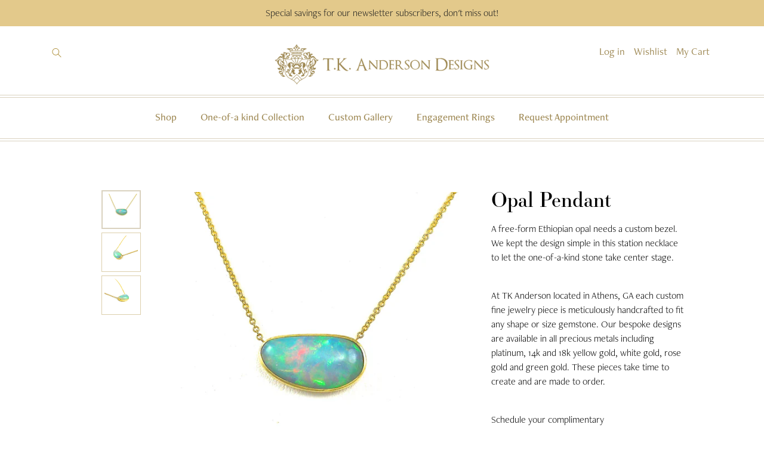

--- FILE ---
content_type: text/html; charset=utf-8
request_url: https://www.tkanderson.com/collections/custom-gallery/products/opal-pendant-1
body_size: 22475
content:
<!doctype html>
<html class="no-js" lang="en">
<head>
  <meta name="google-site-verification" content="YINHsY7rwW1s9mmcpw9YBDKTZn8m1iE2B6lX5ccf36k" />
  <meta charset="utf-8">
  <meta http-equiv="X-UA-Compatible" content="IE=edge,chrome=1">
  <meta name="viewport" content="width=device-width, initial-scale=1">
  <meta name="theme-color" content="#da2f0c">
  <link rel="canonical" href="https://www.tkanderson.com/products/opal-pendant-1"><link rel="shortcut icon" href="//www.tkanderson.com/cdn/shop/files/TKA_Favicon_32x32.png?v=1613516402" type="image/png"><title>Opal Pendant
&ndash; T.K. Anderson Designs - Fine Jewelry</title><meta name="description" content="A free-form Ethiopian opal needs a custom bezel. We kept the design simple in this station necklace to let the one-of-a-kind stone take center stage.  At TK Anderson located in Athens, GA each custom fine jewelry piece is meticulously handcrafted to fit any shape or size gemstone. Our bespoke designs are available in a"><!-- /snippets/social-meta-tags.liquid -->




<meta property="og:site_name" content="T.K. Anderson Designs - Fine Jewelry">
<meta property="og:url" content="https://www.tkanderson.com/products/opal-pendant-1">
<meta property="og:title" content="Opal Pendant">
<meta property="og:type" content="product">
<meta property="og:description" content="A free-form Ethiopian opal needs a custom bezel. We kept the design simple in this station necklace to let the one-of-a-kind stone take center stage.  At TK Anderson located in Athens, GA each custom fine jewelry piece is meticulously handcrafted to fit any shape or size gemstone. Our bespoke designs are available in a">

  <meta property="og:price:amount" content="0.00">
  <meta property="og:price:currency" content="USD">

<meta property="og:image" content="http://www.tkanderson.com/cdn/shop/products/DSCN9857aa_3487807d-b791-4ec1-afe3-46b1f0fe216f_1200x1200.jpg?v=1578904088"><meta property="og:image" content="http://www.tkanderson.com/cdn/shop/products/DSCN9858a_190dd2a2-ac0d-4ea7-9efa-e6ad4c61f5ca_1200x1200.jpg?v=1578904088"><meta property="og:image" content="http://www.tkanderson.com/cdn/shop/products/DSCN9859g_375bf0ad-237b-4a33-b1cb-99e9d2bf4a97_1200x1200.jpg?v=1578904088">
<meta property="og:image:secure_url" content="https://www.tkanderson.com/cdn/shop/products/DSCN9857aa_3487807d-b791-4ec1-afe3-46b1f0fe216f_1200x1200.jpg?v=1578904088"><meta property="og:image:secure_url" content="https://www.tkanderson.com/cdn/shop/products/DSCN9858a_190dd2a2-ac0d-4ea7-9efa-e6ad4c61f5ca_1200x1200.jpg?v=1578904088"><meta property="og:image:secure_url" content="https://www.tkanderson.com/cdn/shop/products/DSCN9859g_375bf0ad-237b-4a33-b1cb-99e9d2bf4a97_1200x1200.jpg?v=1578904088">


<meta name="twitter:card" content="summary_large_image">
<meta name="twitter:title" content="Opal Pendant">
<meta name="twitter:description" content="A free-form Ethiopian opal needs a custom bezel. We kept the design simple in this station necklace to let the one-of-a-kind stone take center stage.  At TK Anderson located in Athens, GA each custom fine jewelry piece is meticulously handcrafted to fit any shape or size gemstone. Our bespoke designs are available in a">


  <!--

        ___                       ___           ___           ___       ___     
       /\__\          ___        /\  \         /\  \         /\__\     |\__\    
      /::|  |        /\  \      /::\  \       /::\  \       /:/  /     |:|  |   
     /:|:|  |        \:\  \    /:/\:\  \     /:/\:\  \     /:/  /      |:|  |   
    /:/|:|  |__      /::\__\  /:/  \:\  \   /::\~\:\  \   /:/  /       |:|__|__ 
   /:/ |:| /\__\  __/:/\/__/ /:/__/ \:\__\ /:/\:\ \:\__\ /:/__/        /::::\__\
   \/__|:|/:/  / /\/:/  /    \:\  \  \/__/ \:\~\:\ \/__/ \:\  \       /:/~~/~   
       |:/:/  /  \::/__/      \:\  \        \:\ \:\__\    \:\  \     /:/  /     
       |::/  /    \:\__\       \:\  \        \:\ \/__/     \:\  \    \/__/      
       /:/  /      \/__/        \:\__\        \:\__\        \:\__\              
       \/__/                     \/__/         \/__/         \/__/              
               ___           ___                       ___       ___     
              /\  \         /\__\          ___        /\__\     /\  \    
             /::\  \       /:/  /         /\  \      /:/  /     \:\  \   
            /:/\:\  \     /:/  /          \:\  \    /:/  /       \:\  \  
           /::\~\:\__\   /:/  /  ___      /::\__\  /:/  /        /::\  \ 
          /:/\:\ \:|__| /:/__/  /\__\  __/:/\/__/ /:/__/        /:/\:\__\
          \:\~\:\/:/  / \:\  \ /:/  / /\/:/  /    \:\  \       /:/  \/__/
           \:\ \::/  /   \:\  /:/  /  \::/__/      \:\  \     /:/  /     
            \:\/:/  /     \:\/:/  /    \:\__\       \:\  \    \/__/      
             \::/__/       \::/  /      \/__/        \:\__\              
              ~~            \/__/                     \/__/              

-->

  <script src="https://kit.fontawesome.com/763c4f6c42.js"></script>
  <link rel="stylesheet" href="https://use.typekit.net/yee4ydf.css">

  <link href="//www.tkanderson.com/cdn/shop/t/7/assets/theme.scss.css?v=2188075078559553821755704368" rel="stylesheet" type="text/css" media="all" />
  <link href="//www.tkanderson.com/cdn/shop/t/7/assets/custom.scss.css?v=120659119392459722361727719948" rel="stylesheet" type="text/css" media="all" />

  <script>
    var theme = {
      strings: {
        addToCart: "Add to cart",
        soldOut: "Sold out",
        unavailable: "Unavailable",
        regularPrice: "Regular price",
        sale: "Sale",
        showMore: "Show More",
        showLess: "Show Less",
        addressError: "Error looking up that address",
        addressNoResults: "No results for that address",
        addressQueryLimit: "You have exceeded the Google API usage limit. Consider upgrading to a \u003ca href=\"https:\/\/developers.google.com\/maps\/premium\/usage-limits\"\u003ePremium Plan\u003c\/a\u003e.",
        authError: "There was a problem authenticating your Google Maps account.",
        newWindow: "Opens in a new window.",
        external: "Opens external website.",
        newWindowExternal: "Opens external website in a new window.",
        quantityMinimumMessage: "Quantity must be 1 or more"
      },
      moneyFormat: "${{amount}}"
    }

    document.documentElement.className = document.documentElement.className.replace('no-js', 'js');
  </script><script src="//www.tkanderson.com/cdn/shop/t/7/assets/lazysizes.js?v=94224023136283657951581536031" async="async"></script>
  <script src="//www.tkanderson.com/cdn/shop/t/7/assets/vendor.js?v=37624263995043196231581536036"></script>
  <script src="//www.tkanderson.com/cdn/shop/t/7/assets/theme.js?v=70120249068404214821639150167"></script>
  <script src="//www.tkanderson.com/cdn/shop/t/7/assets/custom.js?v=161318249286393360711583168090"></script>


  <script>window.performance && window.performance.mark && window.performance.mark('shopify.content_for_header.start');</script><meta name="google-site-verification" content="IP-geVsuGxrLVB1Kw9odXA42qShedXJMWJJs7Jtbobc">
<meta id="shopify-digital-wallet" name="shopify-digital-wallet" content="/2434545/digital_wallets/dialog">
<link rel="alternate" type="application/json+oembed" href="https://www.tkanderson.com/products/opal-pendant-1.oembed">
<script async="async" src="/checkouts/internal/preloads.js?locale=en-US"></script>
<script id="shopify-features" type="application/json">{"accessToken":"9923210dad8157ab6dd4c08249434179","betas":["rich-media-storefront-analytics"],"domain":"www.tkanderson.com","predictiveSearch":true,"shopId":2434545,"locale":"en"}</script>
<script>var Shopify = Shopify || {};
Shopify.shop = "tk-anderson.myshopify.com";
Shopify.locale = "en";
Shopify.currency = {"active":"USD","rate":"1.0"};
Shopify.country = "US";
Shopify.theme = {"name":"TK Anderson c\/o Nicely Built - Feb 2020","id":87503601802,"schema_name":"Nicely Built Boilerplate","schema_version":"1.0.0","theme_store_id":null,"role":"main"};
Shopify.theme.handle = "null";
Shopify.theme.style = {"id":null,"handle":null};
Shopify.cdnHost = "www.tkanderson.com/cdn";
Shopify.routes = Shopify.routes || {};
Shopify.routes.root = "/";</script>
<script type="module">!function(o){(o.Shopify=o.Shopify||{}).modules=!0}(window);</script>
<script>!function(o){function n(){var o=[];function n(){o.push(Array.prototype.slice.apply(arguments))}return n.q=o,n}var t=o.Shopify=o.Shopify||{};t.loadFeatures=n(),t.autoloadFeatures=n()}(window);</script>
<script id="shop-js-analytics" type="application/json">{"pageType":"product"}</script>
<script defer="defer" async type="module" src="//www.tkanderson.com/cdn/shopifycloud/shop-js/modules/v2/client.init-shop-cart-sync_BT-GjEfc.en.esm.js"></script>
<script defer="defer" async type="module" src="//www.tkanderson.com/cdn/shopifycloud/shop-js/modules/v2/chunk.common_D58fp_Oc.esm.js"></script>
<script defer="defer" async type="module" src="//www.tkanderson.com/cdn/shopifycloud/shop-js/modules/v2/chunk.modal_xMitdFEc.esm.js"></script>
<script type="module">
  await import("//www.tkanderson.com/cdn/shopifycloud/shop-js/modules/v2/client.init-shop-cart-sync_BT-GjEfc.en.esm.js");
await import("//www.tkanderson.com/cdn/shopifycloud/shop-js/modules/v2/chunk.common_D58fp_Oc.esm.js");
await import("//www.tkanderson.com/cdn/shopifycloud/shop-js/modules/v2/chunk.modal_xMitdFEc.esm.js");

  window.Shopify.SignInWithShop?.initShopCartSync?.({"fedCMEnabled":true,"windoidEnabled":true});

</script>
<script>(function() {
  var isLoaded = false;
  function asyncLoad() {
    if (isLoaded) return;
    isLoaded = true;
    var urls = ["https:\/\/gift-reggie.eshopadmin.com\/static\/js\/agglomeration.js?shop=tk-anderson.myshopify.com","https:\/\/static.klaviyo.com\/onsite\/js\/klaviyo.js?company_id=LcKakr\u0026shop=tk-anderson.myshopify.com","https:\/\/static.klaviyo.com\/onsite\/js\/klaviyo.js?company_id=LcKakr\u0026shop=tk-anderson.myshopify.com","https:\/\/sfdr.co\/sfdr.js?sid=41194\u0026shop=tk-anderson.myshopify.com","\/\/app.backinstock.org\/widget\/16797_1675165580.js?category=bis\u0026v=6\u0026shop=tk-anderson.myshopify.com","https:\/\/cdn.shopify.com\/s\/files\/1\/0243\/4545\/t\/7\/assets\/affirmShopify.js?v=1746813702\u0026shop=tk-anderson.myshopify.com"];
    for (var i = 0; i < urls.length; i++) {
      var s = document.createElement('script');
      s.type = 'text/javascript';
      s.async = true;
      s.src = urls[i];
      var x = document.getElementsByTagName('script')[0];
      x.parentNode.insertBefore(s, x);
    }
  };
  if(window.attachEvent) {
    window.attachEvent('onload', asyncLoad);
  } else {
    window.addEventListener('load', asyncLoad, false);
  }
})();</script>
<script id="__st">var __st={"a":2434545,"offset":-18000,"reqid":"7895eec7-2807-4d87-a282-46831b5fc66e-1769197621","pageurl":"www.tkanderson.com\/collections\/custom-gallery\/products\/opal-pendant-1","u":"b4c8bddd2509","p":"product","rtyp":"product","rid":4463740190858};</script>
<script>window.ShopifyPaypalV4VisibilityTracking = true;</script>
<script id="captcha-bootstrap">!function(){'use strict';const t='contact',e='account',n='new_comment',o=[[t,t],['blogs',n],['comments',n],[t,'customer']],c=[[e,'customer_login'],[e,'guest_login'],[e,'recover_customer_password'],[e,'create_customer']],r=t=>t.map((([t,e])=>`form[action*='/${t}']:not([data-nocaptcha='true']) input[name='form_type'][value='${e}']`)).join(','),a=t=>()=>t?[...document.querySelectorAll(t)].map((t=>t.form)):[];function s(){const t=[...o],e=r(t);return a(e)}const i='password',u='form_key',d=['recaptcha-v3-token','g-recaptcha-response','h-captcha-response',i],f=()=>{try{return window.sessionStorage}catch{return}},m='__shopify_v',_=t=>t.elements[u];function p(t,e,n=!1){try{const o=window.sessionStorage,c=JSON.parse(o.getItem(e)),{data:r}=function(t){const{data:e,action:n}=t;return t[m]||n?{data:e,action:n}:{data:t,action:n}}(c);for(const[e,n]of Object.entries(r))t.elements[e]&&(t.elements[e].value=n);n&&o.removeItem(e)}catch(o){console.error('form repopulation failed',{error:o})}}const l='form_type',E='cptcha';function T(t){t.dataset[E]=!0}const w=window,h=w.document,L='Shopify',v='ce_forms',y='captcha';let A=!1;((t,e)=>{const n=(g='f06e6c50-85a8-45c8-87d0-21a2b65856fe',I='https://cdn.shopify.com/shopifycloud/storefront-forms-hcaptcha/ce_storefront_forms_captcha_hcaptcha.v1.5.2.iife.js',D={infoText:'Protected by hCaptcha',privacyText:'Privacy',termsText:'Terms'},(t,e,n)=>{const o=w[L][v],c=o.bindForm;if(c)return c(t,g,e,D).then(n);var r;o.q.push([[t,g,e,D],n]),r=I,A||(h.body.append(Object.assign(h.createElement('script'),{id:'captcha-provider',async:!0,src:r})),A=!0)});var g,I,D;w[L]=w[L]||{},w[L][v]=w[L][v]||{},w[L][v].q=[],w[L][y]=w[L][y]||{},w[L][y].protect=function(t,e){n(t,void 0,e),T(t)},Object.freeze(w[L][y]),function(t,e,n,w,h,L){const[v,y,A,g]=function(t,e,n){const i=e?o:[],u=t?c:[],d=[...i,...u],f=r(d),m=r(i),_=r(d.filter((([t,e])=>n.includes(e))));return[a(f),a(m),a(_),s()]}(w,h,L),I=t=>{const e=t.target;return e instanceof HTMLFormElement?e:e&&e.form},D=t=>v().includes(t);t.addEventListener('submit',(t=>{const e=I(t);if(!e)return;const n=D(e)&&!e.dataset.hcaptchaBound&&!e.dataset.recaptchaBound,o=_(e),c=g().includes(e)&&(!o||!o.value);(n||c)&&t.preventDefault(),c&&!n&&(function(t){try{if(!f())return;!function(t){const e=f();if(!e)return;const n=_(t);if(!n)return;const o=n.value;o&&e.removeItem(o)}(t);const e=Array.from(Array(32),(()=>Math.random().toString(36)[2])).join('');!function(t,e){_(t)||t.append(Object.assign(document.createElement('input'),{type:'hidden',name:u})),t.elements[u].value=e}(t,e),function(t,e){const n=f();if(!n)return;const o=[...t.querySelectorAll(`input[type='${i}']`)].map((({name:t})=>t)),c=[...d,...o],r={};for(const[a,s]of new FormData(t).entries())c.includes(a)||(r[a]=s);n.setItem(e,JSON.stringify({[m]:1,action:t.action,data:r}))}(t,e)}catch(e){console.error('failed to persist form',e)}}(e),e.submit())}));const S=(t,e)=>{t&&!t.dataset[E]&&(n(t,e.some((e=>e===t))),T(t))};for(const o of['focusin','change'])t.addEventListener(o,(t=>{const e=I(t);D(e)&&S(e,y())}));const B=e.get('form_key'),M=e.get(l),P=B&&M;t.addEventListener('DOMContentLoaded',(()=>{const t=y();if(P)for(const e of t)e.elements[l].value===M&&p(e,B);[...new Set([...A(),...v().filter((t=>'true'===t.dataset.shopifyCaptcha))])].forEach((e=>S(e,t)))}))}(h,new URLSearchParams(w.location.search),n,t,e,['guest_login'])})(!0,!0)}();</script>
<script integrity="sha256-4kQ18oKyAcykRKYeNunJcIwy7WH5gtpwJnB7kiuLZ1E=" data-source-attribution="shopify.loadfeatures" defer="defer" src="//www.tkanderson.com/cdn/shopifycloud/storefront/assets/storefront/load_feature-a0a9edcb.js" crossorigin="anonymous"></script>
<script data-source-attribution="shopify.dynamic_checkout.dynamic.init">var Shopify=Shopify||{};Shopify.PaymentButton=Shopify.PaymentButton||{isStorefrontPortableWallets:!0,init:function(){window.Shopify.PaymentButton.init=function(){};var t=document.createElement("script");t.src="https://www.tkanderson.com/cdn/shopifycloud/portable-wallets/latest/portable-wallets.en.js",t.type="module",document.head.appendChild(t)}};
</script>
<script data-source-attribution="shopify.dynamic_checkout.buyer_consent">
  function portableWalletsHideBuyerConsent(e){var t=document.getElementById("shopify-buyer-consent"),n=document.getElementById("shopify-subscription-policy-button");t&&n&&(t.classList.add("hidden"),t.setAttribute("aria-hidden","true"),n.removeEventListener("click",e))}function portableWalletsShowBuyerConsent(e){var t=document.getElementById("shopify-buyer-consent"),n=document.getElementById("shopify-subscription-policy-button");t&&n&&(t.classList.remove("hidden"),t.removeAttribute("aria-hidden"),n.addEventListener("click",e))}window.Shopify?.PaymentButton&&(window.Shopify.PaymentButton.hideBuyerConsent=portableWalletsHideBuyerConsent,window.Shopify.PaymentButton.showBuyerConsent=portableWalletsShowBuyerConsent);
</script>
<script data-source-attribution="shopify.dynamic_checkout.cart.bootstrap">document.addEventListener("DOMContentLoaded",(function(){function t(){return document.querySelector("shopify-accelerated-checkout-cart, shopify-accelerated-checkout")}if(t())Shopify.PaymentButton.init();else{new MutationObserver((function(e,n){t()&&(Shopify.PaymentButton.init(),n.disconnect())})).observe(document.body,{childList:!0,subtree:!0})}}));
</script>

<script>window.performance && window.performance.mark && window.performance.mark('shopify.content_for_header.end');</script>
  
    <!-- Affirm -->
  <script>
    _affirm_config = {
      public_api_key:  "WKQB6YGR01TPL7L6",
      script:          "https://cdn1.affirm.com/js/v2/affirm.js"
    };
    (function(l,g,m,e,a,f,b){var d,c=l[m]||{},h=document.createElement(f),n=document.getElementsByTagName(f)[0],k=function(a,b,c){return function(){a[b]._.push([c,arguments])}};c[e]=k(c,e,"set");d=c[e];c[a]={};c[a]._=[];d._=[];c[a][b]=k(c,a,b);a=0;for(b="set add save post open empty reset on off trigger ready setProduct".split(" ");a<b.length;a++)d[b[a]]=k(c,e,b[a]);a=0;for(b=["get","token","url","items"];a<b.length;a++)d[b[a]]=function(){};h.async=!0;h.src=g[f];n.parentNode.insertBefore(h,n);delete g[f];d(g);l[m]=c})(window,_affirm_config,"affirm","checkout","ui","script","ready");
    // Use your live public API Key and https://cdn1.affirm.com/js/v2/affirm.js script to point to Affirm production environment.
  </script>
  <!-- End Affirm -->  
  
<link href="https://monorail-edge.shopifysvc.com" rel="dns-prefetch">
<script>(function(){if ("sendBeacon" in navigator && "performance" in window) {try {var session_token_from_headers = performance.getEntriesByType('navigation')[0].serverTiming.find(x => x.name == '_s').description;} catch {var session_token_from_headers = undefined;}var session_cookie_matches = document.cookie.match(/_shopify_s=([^;]*)/);var session_token_from_cookie = session_cookie_matches && session_cookie_matches.length === 2 ? session_cookie_matches[1] : "";var session_token = session_token_from_headers || session_token_from_cookie || "";function handle_abandonment_event(e) {var entries = performance.getEntries().filter(function(entry) {return /monorail-edge.shopifysvc.com/.test(entry.name);});if (!window.abandonment_tracked && entries.length === 0) {window.abandonment_tracked = true;var currentMs = Date.now();var navigation_start = performance.timing.navigationStart;var payload = {shop_id: 2434545,url: window.location.href,navigation_start,duration: currentMs - navigation_start,session_token,page_type: "product"};window.navigator.sendBeacon("https://monorail-edge.shopifysvc.com/v1/produce", JSON.stringify({schema_id: "online_store_buyer_site_abandonment/1.1",payload: payload,metadata: {event_created_at_ms: currentMs,event_sent_at_ms: currentMs}}));}}window.addEventListener('pagehide', handle_abandonment_event);}}());</script>
<script id="web-pixels-manager-setup">(function e(e,d,r,n,o){if(void 0===o&&(o={}),!Boolean(null===(a=null===(i=window.Shopify)||void 0===i?void 0:i.analytics)||void 0===a?void 0:a.replayQueue)){var i,a;window.Shopify=window.Shopify||{};var t=window.Shopify;t.analytics=t.analytics||{};var s=t.analytics;s.replayQueue=[],s.publish=function(e,d,r){return s.replayQueue.push([e,d,r]),!0};try{self.performance.mark("wpm:start")}catch(e){}var l=function(){var e={modern:/Edge?\/(1{2}[4-9]|1[2-9]\d|[2-9]\d{2}|\d{4,})\.\d+(\.\d+|)|Firefox\/(1{2}[4-9]|1[2-9]\d|[2-9]\d{2}|\d{4,})\.\d+(\.\d+|)|Chrom(ium|e)\/(9{2}|\d{3,})\.\d+(\.\d+|)|(Maci|X1{2}).+ Version\/(15\.\d+|(1[6-9]|[2-9]\d|\d{3,})\.\d+)([,.]\d+|)( \(\w+\)|)( Mobile\/\w+|) Safari\/|Chrome.+OPR\/(9{2}|\d{3,})\.\d+\.\d+|(CPU[ +]OS|iPhone[ +]OS|CPU[ +]iPhone|CPU IPhone OS|CPU iPad OS)[ +]+(15[._]\d+|(1[6-9]|[2-9]\d|\d{3,})[._]\d+)([._]\d+|)|Android:?[ /-](13[3-9]|1[4-9]\d|[2-9]\d{2}|\d{4,})(\.\d+|)(\.\d+|)|Android.+Firefox\/(13[5-9]|1[4-9]\d|[2-9]\d{2}|\d{4,})\.\d+(\.\d+|)|Android.+Chrom(ium|e)\/(13[3-9]|1[4-9]\d|[2-9]\d{2}|\d{4,})\.\d+(\.\d+|)|SamsungBrowser\/([2-9]\d|\d{3,})\.\d+/,legacy:/Edge?\/(1[6-9]|[2-9]\d|\d{3,})\.\d+(\.\d+|)|Firefox\/(5[4-9]|[6-9]\d|\d{3,})\.\d+(\.\d+|)|Chrom(ium|e)\/(5[1-9]|[6-9]\d|\d{3,})\.\d+(\.\d+|)([\d.]+$|.*Safari\/(?![\d.]+ Edge\/[\d.]+$))|(Maci|X1{2}).+ Version\/(10\.\d+|(1[1-9]|[2-9]\d|\d{3,})\.\d+)([,.]\d+|)( \(\w+\)|)( Mobile\/\w+|) Safari\/|Chrome.+OPR\/(3[89]|[4-9]\d|\d{3,})\.\d+\.\d+|(CPU[ +]OS|iPhone[ +]OS|CPU[ +]iPhone|CPU IPhone OS|CPU iPad OS)[ +]+(10[._]\d+|(1[1-9]|[2-9]\d|\d{3,})[._]\d+)([._]\d+|)|Android:?[ /-](13[3-9]|1[4-9]\d|[2-9]\d{2}|\d{4,})(\.\d+|)(\.\d+|)|Mobile Safari.+OPR\/([89]\d|\d{3,})\.\d+\.\d+|Android.+Firefox\/(13[5-9]|1[4-9]\d|[2-9]\d{2}|\d{4,})\.\d+(\.\d+|)|Android.+Chrom(ium|e)\/(13[3-9]|1[4-9]\d|[2-9]\d{2}|\d{4,})\.\d+(\.\d+|)|Android.+(UC? ?Browser|UCWEB|U3)[ /]?(15\.([5-9]|\d{2,})|(1[6-9]|[2-9]\d|\d{3,})\.\d+)\.\d+|SamsungBrowser\/(5\.\d+|([6-9]|\d{2,})\.\d+)|Android.+MQ{2}Browser\/(14(\.(9|\d{2,})|)|(1[5-9]|[2-9]\d|\d{3,})(\.\d+|))(\.\d+|)|K[Aa][Ii]OS\/(3\.\d+|([4-9]|\d{2,})\.\d+)(\.\d+|)/},d=e.modern,r=e.legacy,n=navigator.userAgent;return n.match(d)?"modern":n.match(r)?"legacy":"unknown"}(),u="modern"===l?"modern":"legacy",c=(null!=n?n:{modern:"",legacy:""})[u],f=function(e){return[e.baseUrl,"/wpm","/b",e.hashVersion,"modern"===e.buildTarget?"m":"l",".js"].join("")}({baseUrl:d,hashVersion:r,buildTarget:u}),m=function(e){var d=e.version,r=e.bundleTarget,n=e.surface,o=e.pageUrl,i=e.monorailEndpoint;return{emit:function(e){var a=e.status,t=e.errorMsg,s=(new Date).getTime(),l=JSON.stringify({metadata:{event_sent_at_ms:s},events:[{schema_id:"web_pixels_manager_load/3.1",payload:{version:d,bundle_target:r,page_url:o,status:a,surface:n,error_msg:t},metadata:{event_created_at_ms:s}}]});if(!i)return console&&console.warn&&console.warn("[Web Pixels Manager] No Monorail endpoint provided, skipping logging."),!1;try{return self.navigator.sendBeacon.bind(self.navigator)(i,l)}catch(e){}var u=new XMLHttpRequest;try{return u.open("POST",i,!0),u.setRequestHeader("Content-Type","text/plain"),u.send(l),!0}catch(e){return console&&console.warn&&console.warn("[Web Pixels Manager] Got an unhandled error while logging to Monorail."),!1}}}}({version:r,bundleTarget:l,surface:e.surface,pageUrl:self.location.href,monorailEndpoint:e.monorailEndpoint});try{o.browserTarget=l,function(e){var d=e.src,r=e.async,n=void 0===r||r,o=e.onload,i=e.onerror,a=e.sri,t=e.scriptDataAttributes,s=void 0===t?{}:t,l=document.createElement("script"),u=document.querySelector("head"),c=document.querySelector("body");if(l.async=n,l.src=d,a&&(l.integrity=a,l.crossOrigin="anonymous"),s)for(var f in s)if(Object.prototype.hasOwnProperty.call(s,f))try{l.dataset[f]=s[f]}catch(e){}if(o&&l.addEventListener("load",o),i&&l.addEventListener("error",i),u)u.appendChild(l);else{if(!c)throw new Error("Did not find a head or body element to append the script");c.appendChild(l)}}({src:f,async:!0,onload:function(){if(!function(){var e,d;return Boolean(null===(d=null===(e=window.Shopify)||void 0===e?void 0:e.analytics)||void 0===d?void 0:d.initialized)}()){var d=window.webPixelsManager.init(e)||void 0;if(d){var r=window.Shopify.analytics;r.replayQueue.forEach((function(e){var r=e[0],n=e[1],o=e[2];d.publishCustomEvent(r,n,o)})),r.replayQueue=[],r.publish=d.publishCustomEvent,r.visitor=d.visitor,r.initialized=!0}}},onerror:function(){return m.emit({status:"failed",errorMsg:"".concat(f," has failed to load")})},sri:function(e){var d=/^sha384-[A-Za-z0-9+/=]+$/;return"string"==typeof e&&d.test(e)}(c)?c:"",scriptDataAttributes:o}),m.emit({status:"loading"})}catch(e){m.emit({status:"failed",errorMsg:(null==e?void 0:e.message)||"Unknown error"})}}})({shopId: 2434545,storefrontBaseUrl: "https://www.tkanderson.com",extensionsBaseUrl: "https://extensions.shopifycdn.com/cdn/shopifycloud/web-pixels-manager",monorailEndpoint: "https://monorail-edge.shopifysvc.com/unstable/produce_batch",surface: "storefront-renderer",enabledBetaFlags: ["2dca8a86"],webPixelsConfigList: [{"id":"1728970966","configuration":"{\"accountID\":\"LcKakr\",\"webPixelConfig\":\"eyJlbmFibGVBZGRlZFRvQ2FydEV2ZW50cyI6IHRydWV9\"}","eventPayloadVersion":"v1","runtimeContext":"STRICT","scriptVersion":"524f6c1ee37bacdca7657a665bdca589","type":"APP","apiClientId":123074,"privacyPurposes":["ANALYTICS","MARKETING"],"dataSharingAdjustments":{"protectedCustomerApprovalScopes":["read_customer_address","read_customer_email","read_customer_name","read_customer_personal_data","read_customer_phone"]}},{"id":"547979478","configuration":"{\"config\":\"{\\\"pixel_id\\\":\\\"AW-672734021\\\",\\\"target_country\\\":\\\"US\\\",\\\"gtag_events\\\":[{\\\"type\\\":\\\"page_view\\\",\\\"action_label\\\":\\\"AW-672734021\\\/k3VgCKLk8OwBEMW25MAC\\\"},{\\\"type\\\":\\\"purchase\\\",\\\"action_label\\\":\\\"AW-672734021\\\/mwM9CKXk8OwBEMW25MAC\\\"},{\\\"type\\\":\\\"view_item\\\",\\\"action_label\\\":\\\"AW-672734021\\\/Q6cDCKjk8OwBEMW25MAC\\\"},{\\\"type\\\":\\\"add_to_cart\\\",\\\"action_label\\\":\\\"AW-672734021\\\/VcY6CKvk8OwBEMW25MAC\\\"},{\\\"type\\\":\\\"begin_checkout\\\",\\\"action_label\\\":\\\"AW-672734021\\\/JxG1CK7k8OwBEMW25MAC\\\"},{\\\"type\\\":\\\"search\\\",\\\"action_label\\\":\\\"AW-672734021\\\/k888CLHk8OwBEMW25MAC\\\"},{\\\"type\\\":\\\"add_payment_info\\\",\\\"action_label\\\":\\\"AW-672734021\\\/__cgCLTk8OwBEMW25MAC\\\"}],\\\"enable_monitoring_mode\\\":false}\"}","eventPayloadVersion":"v1","runtimeContext":"OPEN","scriptVersion":"b2a88bafab3e21179ed38636efcd8a93","type":"APP","apiClientId":1780363,"privacyPurposes":[],"dataSharingAdjustments":{"protectedCustomerApprovalScopes":["read_customer_address","read_customer_email","read_customer_name","read_customer_personal_data","read_customer_phone"]}},{"id":"118915286","configuration":"{\"pixel_id\":\"368647460390455\",\"pixel_type\":\"facebook_pixel\",\"metaapp_system_user_token\":\"-\"}","eventPayloadVersion":"v1","runtimeContext":"OPEN","scriptVersion":"ca16bc87fe92b6042fbaa3acc2fbdaa6","type":"APP","apiClientId":2329312,"privacyPurposes":["ANALYTICS","MARKETING","SALE_OF_DATA"],"dataSharingAdjustments":{"protectedCustomerApprovalScopes":["read_customer_address","read_customer_email","read_customer_name","read_customer_personal_data","read_customer_phone"]}},{"id":"67829974","eventPayloadVersion":"v1","runtimeContext":"LAX","scriptVersion":"1","type":"CUSTOM","privacyPurposes":["ANALYTICS"],"name":"Google Analytics tag (migrated)"},{"id":"shopify-app-pixel","configuration":"{}","eventPayloadVersion":"v1","runtimeContext":"STRICT","scriptVersion":"0450","apiClientId":"shopify-pixel","type":"APP","privacyPurposes":["ANALYTICS","MARKETING"]},{"id":"shopify-custom-pixel","eventPayloadVersion":"v1","runtimeContext":"LAX","scriptVersion":"0450","apiClientId":"shopify-pixel","type":"CUSTOM","privacyPurposes":["ANALYTICS","MARKETING"]}],isMerchantRequest: false,initData: {"shop":{"name":"T.K. Anderson Designs - Fine Jewelry","paymentSettings":{"currencyCode":"USD"},"myshopifyDomain":"tk-anderson.myshopify.com","countryCode":"US","storefrontUrl":"https:\/\/www.tkanderson.com"},"customer":null,"cart":null,"checkout":null,"productVariants":[{"price":{"amount":0.0,"currencyCode":"USD"},"product":{"title":"Opal Pendant","vendor":"T.K. Anderson Designs - Fine Jewelry","id":"4463740190858","untranslatedTitle":"Opal Pendant","url":"\/products\/opal-pendant-1","type":""},"id":"31737356517514","image":{"src":"\/\/www.tkanderson.com\/cdn\/shop\/products\/DSCN9857aa_3487807d-b791-4ec1-afe3-46b1f0fe216f.jpg?v=1578904088"},"sku":"","title":"Default Title","untranslatedTitle":"Default Title"}],"purchasingCompany":null},},"https://www.tkanderson.com/cdn","fcfee988w5aeb613cpc8e4bc33m6693e112",{"modern":"","legacy":""},{"shopId":"2434545","storefrontBaseUrl":"https:\/\/www.tkanderson.com","extensionBaseUrl":"https:\/\/extensions.shopifycdn.com\/cdn\/shopifycloud\/web-pixels-manager","surface":"storefront-renderer","enabledBetaFlags":"[\"2dca8a86\"]","isMerchantRequest":"false","hashVersion":"fcfee988w5aeb613cpc8e4bc33m6693e112","publish":"custom","events":"[[\"page_viewed\",{}],[\"product_viewed\",{\"productVariant\":{\"price\":{\"amount\":0.0,\"currencyCode\":\"USD\"},\"product\":{\"title\":\"Opal Pendant\",\"vendor\":\"T.K. Anderson Designs - Fine Jewelry\",\"id\":\"4463740190858\",\"untranslatedTitle\":\"Opal Pendant\",\"url\":\"\/products\/opal-pendant-1\",\"type\":\"\"},\"id\":\"31737356517514\",\"image\":{\"src\":\"\/\/www.tkanderson.com\/cdn\/shop\/products\/DSCN9857aa_3487807d-b791-4ec1-afe3-46b1f0fe216f.jpg?v=1578904088\"},\"sku\":\"\",\"title\":\"Default Title\",\"untranslatedTitle\":\"Default Title\"}}]]"});</script><script>
  window.ShopifyAnalytics = window.ShopifyAnalytics || {};
  window.ShopifyAnalytics.meta = window.ShopifyAnalytics.meta || {};
  window.ShopifyAnalytics.meta.currency = 'USD';
  var meta = {"product":{"id":4463740190858,"gid":"gid:\/\/shopify\/Product\/4463740190858","vendor":"T.K. Anderson Designs - Fine Jewelry","type":"","handle":"opal-pendant-1","variants":[{"id":31737356517514,"price":0,"name":"Opal Pendant","public_title":null,"sku":""}],"remote":false},"page":{"pageType":"product","resourceType":"product","resourceId":4463740190858,"requestId":"7895eec7-2807-4d87-a282-46831b5fc66e-1769197621"}};
  for (var attr in meta) {
    window.ShopifyAnalytics.meta[attr] = meta[attr];
  }
</script>
<script class="analytics">
  (function () {
    var customDocumentWrite = function(content) {
      var jquery = null;

      if (window.jQuery) {
        jquery = window.jQuery;
      } else if (window.Checkout && window.Checkout.$) {
        jquery = window.Checkout.$;
      }

      if (jquery) {
        jquery('body').append(content);
      }
    };

    var hasLoggedConversion = function(token) {
      if (token) {
        return document.cookie.indexOf('loggedConversion=' + token) !== -1;
      }
      return false;
    }

    var setCookieIfConversion = function(token) {
      if (token) {
        var twoMonthsFromNow = new Date(Date.now());
        twoMonthsFromNow.setMonth(twoMonthsFromNow.getMonth() + 2);

        document.cookie = 'loggedConversion=' + token + '; expires=' + twoMonthsFromNow;
      }
    }

    var trekkie = window.ShopifyAnalytics.lib = window.trekkie = window.trekkie || [];
    if (trekkie.integrations) {
      return;
    }
    trekkie.methods = [
      'identify',
      'page',
      'ready',
      'track',
      'trackForm',
      'trackLink'
    ];
    trekkie.factory = function(method) {
      return function() {
        var args = Array.prototype.slice.call(arguments);
        args.unshift(method);
        trekkie.push(args);
        return trekkie;
      };
    };
    for (var i = 0; i < trekkie.methods.length; i++) {
      var key = trekkie.methods[i];
      trekkie[key] = trekkie.factory(key);
    }
    trekkie.load = function(config) {
      trekkie.config = config || {};
      trekkie.config.initialDocumentCookie = document.cookie;
      var first = document.getElementsByTagName('script')[0];
      var script = document.createElement('script');
      script.type = 'text/javascript';
      script.onerror = function(e) {
        var scriptFallback = document.createElement('script');
        scriptFallback.type = 'text/javascript';
        scriptFallback.onerror = function(error) {
                var Monorail = {
      produce: function produce(monorailDomain, schemaId, payload) {
        var currentMs = new Date().getTime();
        var event = {
          schema_id: schemaId,
          payload: payload,
          metadata: {
            event_created_at_ms: currentMs,
            event_sent_at_ms: currentMs
          }
        };
        return Monorail.sendRequest("https://" + monorailDomain + "/v1/produce", JSON.stringify(event));
      },
      sendRequest: function sendRequest(endpointUrl, payload) {
        // Try the sendBeacon API
        if (window && window.navigator && typeof window.navigator.sendBeacon === 'function' && typeof window.Blob === 'function' && !Monorail.isIos12()) {
          var blobData = new window.Blob([payload], {
            type: 'text/plain'
          });

          if (window.navigator.sendBeacon(endpointUrl, blobData)) {
            return true;
          } // sendBeacon was not successful

        } // XHR beacon

        var xhr = new XMLHttpRequest();

        try {
          xhr.open('POST', endpointUrl);
          xhr.setRequestHeader('Content-Type', 'text/plain');
          xhr.send(payload);
        } catch (e) {
          console.log(e);
        }

        return false;
      },
      isIos12: function isIos12() {
        return window.navigator.userAgent.lastIndexOf('iPhone; CPU iPhone OS 12_') !== -1 || window.navigator.userAgent.lastIndexOf('iPad; CPU OS 12_') !== -1;
      }
    };
    Monorail.produce('monorail-edge.shopifysvc.com',
      'trekkie_storefront_load_errors/1.1',
      {shop_id: 2434545,
      theme_id: 87503601802,
      app_name: "storefront",
      context_url: window.location.href,
      source_url: "//www.tkanderson.com/cdn/s/trekkie.storefront.8d95595f799fbf7e1d32231b9a28fd43b70c67d3.min.js"});

        };
        scriptFallback.async = true;
        scriptFallback.src = '//www.tkanderson.com/cdn/s/trekkie.storefront.8d95595f799fbf7e1d32231b9a28fd43b70c67d3.min.js';
        first.parentNode.insertBefore(scriptFallback, first);
      };
      script.async = true;
      script.src = '//www.tkanderson.com/cdn/s/trekkie.storefront.8d95595f799fbf7e1d32231b9a28fd43b70c67d3.min.js';
      first.parentNode.insertBefore(script, first);
    };
    trekkie.load(
      {"Trekkie":{"appName":"storefront","development":false,"defaultAttributes":{"shopId":2434545,"isMerchantRequest":null,"themeId":87503601802,"themeCityHash":"16112035716733531331","contentLanguage":"en","currency":"USD","eventMetadataId":"9c35ccbd-3801-4de5-991d-3cd0acaadd82"},"isServerSideCookieWritingEnabled":true,"monorailRegion":"shop_domain","enabledBetaFlags":["65f19447"]},"Session Attribution":{},"S2S":{"facebookCapiEnabled":true,"source":"trekkie-storefront-renderer","apiClientId":580111}}
    );

    var loaded = false;
    trekkie.ready(function() {
      if (loaded) return;
      loaded = true;

      window.ShopifyAnalytics.lib = window.trekkie;

      var originalDocumentWrite = document.write;
      document.write = customDocumentWrite;
      try { window.ShopifyAnalytics.merchantGoogleAnalytics.call(this); } catch(error) {};
      document.write = originalDocumentWrite;

      window.ShopifyAnalytics.lib.page(null,{"pageType":"product","resourceType":"product","resourceId":4463740190858,"requestId":"7895eec7-2807-4d87-a282-46831b5fc66e-1769197621","shopifyEmitted":true});

      var match = window.location.pathname.match(/checkouts\/(.+)\/(thank_you|post_purchase)/)
      var token = match? match[1]: undefined;
      if (!hasLoggedConversion(token)) {
        setCookieIfConversion(token);
        window.ShopifyAnalytics.lib.track("Viewed Product",{"currency":"USD","variantId":31737356517514,"productId":4463740190858,"productGid":"gid:\/\/shopify\/Product\/4463740190858","name":"Opal Pendant","price":"0.00","sku":"","brand":"T.K. Anderson Designs - Fine Jewelry","variant":null,"category":"","nonInteraction":true,"remote":false},undefined,undefined,{"shopifyEmitted":true});
      window.ShopifyAnalytics.lib.track("monorail:\/\/trekkie_storefront_viewed_product\/1.1",{"currency":"USD","variantId":31737356517514,"productId":4463740190858,"productGid":"gid:\/\/shopify\/Product\/4463740190858","name":"Opal Pendant","price":"0.00","sku":"","brand":"T.K. Anderson Designs - Fine Jewelry","variant":null,"category":"","nonInteraction":true,"remote":false,"referer":"https:\/\/www.tkanderson.com\/collections\/custom-gallery\/products\/opal-pendant-1"});
      }
    });


        var eventsListenerScript = document.createElement('script');
        eventsListenerScript.async = true;
        eventsListenerScript.src = "//www.tkanderson.com/cdn/shopifycloud/storefront/assets/shop_events_listener-3da45d37.js";
        document.getElementsByTagName('head')[0].appendChild(eventsListenerScript);

})();</script>
  <script>
  if (!window.ga || (window.ga && typeof window.ga !== 'function')) {
    window.ga = function ga() {
      (window.ga.q = window.ga.q || []).push(arguments);
      if (window.Shopify && window.Shopify.analytics && typeof window.Shopify.analytics.publish === 'function') {
        window.Shopify.analytics.publish("ga_stub_called", {}, {sendTo: "google_osp_migration"});
      }
      console.error("Shopify's Google Analytics stub called with:", Array.from(arguments), "\nSee https://help.shopify.com/manual/promoting-marketing/pixels/pixel-migration#google for more information.");
    };
    if (window.Shopify && window.Shopify.analytics && typeof window.Shopify.analytics.publish === 'function') {
      window.Shopify.analytics.publish("ga_stub_initialized", {}, {sendTo: "google_osp_migration"});
    }
  }
</script>
<script
  defer
  src="https://www.tkanderson.com/cdn/shopifycloud/perf-kit/shopify-perf-kit-3.0.4.min.js"
  data-application="storefront-renderer"
  data-shop-id="2434545"
  data-render-region="gcp-us-central1"
  data-page-type="product"
  data-theme-instance-id="87503601802"
  data-theme-name="Nicely Built Boilerplate"
  data-theme-version="1.0.0"
  data-monorail-region="shop_domain"
  data-resource-timing-sampling-rate="10"
  data-shs="true"
  data-shs-beacon="true"
  data-shs-export-with-fetch="true"
  data-shs-logs-sample-rate="1"
  data-shs-beacon-endpoint="https://www.tkanderson.com/api/collect"
></script>
</head>

<body class="template-product template-product">

  <a class="in-page-link visually-hidden skip-link" href="#MainContent">Skip to content</a>

  <div id="SearchDrawer" class="search-bar drawer drawer--top" role="dialog" aria-modal="true" aria-label="Search">
    <div class="search-bar__table">
      <div class="search-bar__table-cell search-bar__form-wrapper">
        <form class="search search-bar__form" action="/search" method="get" role="search">
          <input class="search__input search-bar__input" type="search" name="q" value="" placeholder="Search" aria-label="Search">
          <button class="search-bar__submit search__submit btn--link" type="submit">
            <svg class="icon icon-search" height="18" viewBox="0 0 18 18" width="18" xmlns="http://www.w3.org/2000/svg"><path d="m17.842259 26.0332031c.1051612.1054693.157741.2373039.157741.3955078 0 .158204-.0525798.2900386-.157741.3955079-.1168458.117188-.2512164.1757812-.4031159.1757812s-.2862701-.0585932-.4031158-.1757812l-5.4333009-5.484375c-.6192826.5390651-1.3203466.9609359-2.10321325 1.265625-.78286663.304689-1.61245911.4570312-2.48880234.4570312-.96981985 0-1.88120314-.1845685-2.73417722-.5537109-.85297408-.3691425-1.59785465-.8701141-2.23466407-1.5029297-.63680941-.6328157-1.13631756-1.3769489-1.49853943-2.2324219s-.54333009-1.7695264-.54333009-2.7421875.18110822-1.8867145.54333009-2.7421875.86173002-1.5996062 1.49853943-2.2324219c.63680942-.6328156 1.38168999-1.13378719 2.23466407-1.50292966s1.76435737-.55371094 2.73417722-.55371094c.95813527 0 1.86367636.18456847 2.71665044.55371094.85297405.36914247 1.59785465.87011406 2.23466405 1.50292966.6368094.6328157 1.1392387 1.3769489 1.5073028 2.2324219.3680642.855473.5520935 1.7695264.5520935 2.7421875 0 .855473-.146055 1.6669883-.4381694 2.4345703s-.6893841 1.4560517-1.1918208 2.0654297zm-10.8333437-4.0332031c.82021213 0 1.59583587-.1572685 2.32689451-.4718101.73105859-.3145416 1.36701069-.7448044 1.90787519-1.2908012s.9687949-1.1810053 1.2838039-1.9050445.4725111-1.5014795.4725111-2.3323442-.1575021-1.608305-.4725111-2.3323442-.7429394-1.3590477-1.2838039-1.9050445-1.1768166-.9762596-1.90787519-1.2908012c-.73105864-.3145416-1.50668238-.4718101-2.32689451-.4718101-.83209925 0-1.61366647.1572685-2.34472511.4718101-.73105863.3145416-1.36701067.7448044-1.90787518 1.2908012-.54086452.5459968-.96879486 1.1810053-1.28380387 1.9050445-.315009.7240392-.47251114 1.5014795-.47251114 2.3323442s.15750214 1.608305.47251114 2.3323442c.31500901.7240392.74293935 1.3590477 1.28380387 1.9050445.54086451.5459968 1.17681655.9762596 1.90787518 1.2908012.73105864.3145416 1.51262586.4718101 2.34472511.4718101z" fill="#a9882f" fill-rule="evenodd" transform="translate(0 -9)"/></svg>
            <span class="icon__fallback-text">Submit</span>
          </button>
        </form>
      </div>
      <div class="search-bar__table-cell text-right">
        <button type="button" class="btn--link search-bar__close js-drawer-close">
          <svg class="icon icon-close" height="18" viewBox="0 0 18 18" width="18" xmlns="http://www.w3.org/2000/svg"><g fill="none" fill-rule="evenodd" stroke="#a9882f" stroke-width="2"><path d="m-2 9h22" transform="matrix(.70710678 -.70710678 .70710678 .70710678 -4.081475 9.146447)"/><path d="m-2 9.18627451h22" transform="matrix(.70710678 .70710678 -.70710678 .70710678 9.197574 -3.646084)"/></g></svg>
          <span class="icon__fallback-text">Close search</span>
        </button>
      </div>
    </div>
  </div>

  <div id="shopify-section-header" class="shopify-section">
  <style>
    
      .site-header__logo-image {
        max-width: 475px;
      }
    

    
  </style>


<div data-section-id="header" data-section-type="header-section">
  
    
      <style>
        .announcement-bar {
          background-color: #e3c98b;
        }

        .announcement-bar--link:hover {
          

          
            
            background-color: #d9b661;
          
        }

        .announcement-bar__message {
          color: #1e1e1e;
        }
      </style>

      
        <div class="announcement-bar">
      

        <p class="announcement-bar__message">Special savings for our newsletter subscribers, don&#39;t miss out!</p>

      
        </div>
      

    
  

  <header class="site-header logo--center" role="banner">
    <div class="row site-header__mobile-nav middle-sm middle-md top-lg">
      <div class="hide-sm col-md-3 col-lg-4">
        <div class="site-header__search site-header__icon">
          <form action="/search" method="get" class="search-header search search--focus" role="search">
  <input class="search-header__input search__input"
    type="search"
    name="q"
    placeholder="Search"
    aria-label="Search">
  <button class="search-header__submit search__submit btn--link site-header__icon" type="submit">
    <svg class="icon icon-search" height="18" viewBox="0 0 18 18" width="18" xmlns="http://www.w3.org/2000/svg"><path d="m17.842259 26.0332031c.1051612.1054693.157741.2373039.157741.3955078 0 .158204-.0525798.2900386-.157741.3955079-.1168458.117188-.2512164.1757812-.4031159.1757812s-.2862701-.0585932-.4031158-.1757812l-5.4333009-5.484375c-.6192826.5390651-1.3203466.9609359-2.10321325 1.265625-.78286663.304689-1.61245911.4570312-2.48880234.4570312-.96981985 0-1.88120314-.1845685-2.73417722-.5537109-.85297408-.3691425-1.59785465-.8701141-2.23466407-1.5029297-.63680941-.6328157-1.13631756-1.3769489-1.49853943-2.2324219s-.54333009-1.7695264-.54333009-2.7421875.18110822-1.8867145.54333009-2.7421875.86173002-1.5996062 1.49853943-2.2324219c.63680942-.6328156 1.38168999-1.13378719 2.23466407-1.50292966s1.76435737-.55371094 2.73417722-.55371094c.95813527 0 1.86367636.18456847 2.71665044.55371094.85297405.36914247 1.59785465.87011406 2.23466405 1.50292966.6368094.6328157 1.1392387 1.3769489 1.5073028 2.2324219.3680642.855473.5520935 1.7695264.5520935 2.7421875 0 .855473-.146055 1.6669883-.4381694 2.4345703s-.6893841 1.4560517-1.1918208 2.0654297zm-10.8333437-4.0332031c.82021213 0 1.59583587-.1572685 2.32689451-.4718101.73105859-.3145416 1.36701069-.7448044 1.90787519-1.2908012s.9687949-1.1810053 1.2838039-1.9050445.4725111-1.5014795.4725111-2.3323442-.1575021-1.608305-.4725111-2.3323442-.7429394-1.3590477-1.2838039-1.9050445-1.1768166-.9762596-1.90787519-1.2908012c-.73105864-.3145416-1.50668238-.4718101-2.32689451-.4718101-.83209925 0-1.61366647.1572685-2.34472511.4718101-.73105863.3145416-1.36701067.7448044-1.90787518 1.2908012-.54086452.5459968-.96879486 1.1810053-1.28380387 1.9050445-.315009.7240392-.47251114 1.5014795-.47251114 2.3323442s.15750214 1.608305.47251114 2.3323442c.31500901.7240392.74293935 1.3590477 1.28380387 1.9050445.54086451.5459968 1.17681655.9762596 1.90787518 1.2908012.73105864.3145416 1.51262586.4718101 2.34472511.4718101z" fill="#a9882f" fill-rule="evenodd" transform="translate(0 -9)"/></svg>
  </button>
</form>

        </div>

        <button type="button" class="btn--link site-header__icon site-header__search-toggle js-drawer-open-top">
          <svg class="icon icon-search" height="18" viewBox="0 0 18 18" width="18" xmlns="http://www.w3.org/2000/svg"><path d="m17.842259 26.0332031c.1051612.1054693.157741.2373039.157741.3955078 0 .158204-.0525798.2900386-.157741.3955079-.1168458.117188-.2512164.1757812-.4031159.1757812s-.2862701-.0585932-.4031158-.1757812l-5.4333009-5.484375c-.6192826.5390651-1.3203466.9609359-2.10321325 1.265625-.78286663.304689-1.61245911.4570312-2.48880234.4570312-.96981985 0-1.88120314-.1845685-2.73417722-.5537109-.85297408-.3691425-1.59785465-.8701141-2.23466407-1.5029297-.63680941-.6328157-1.13631756-1.3769489-1.49853943-2.2324219s-.54333009-1.7695264-.54333009-2.7421875.18110822-1.8867145.54333009-2.7421875.86173002-1.5996062 1.49853943-2.2324219c.63680942-.6328156 1.38168999-1.13378719 2.23466407-1.50292966s1.76435737-.55371094 2.73417722-.55371094c.95813527 0 1.86367636.18456847 2.71665044.55371094.85297405.36914247 1.59785465.87011406 2.23466405 1.50292966.6368094.6328157 1.1392387 1.3769489 1.5073028 2.2324219.3680642.855473.5520935 1.7695264.5520935 2.7421875 0 .855473-.146055 1.6669883-.4381694 2.4345703s-.6893841 1.4560517-1.1918208 2.0654297zm-10.8333437-4.0332031c.82021213 0 1.59583587-.1572685 2.32689451-.4718101.73105859-.3145416 1.36701069-.7448044 1.90787519-1.2908012s.9687949-1.1810053 1.2838039-1.9050445.4725111-1.5014795.4725111-2.3323442-.1575021-1.608305-.4725111-2.3323442-.7429394-1.3590477-1.2838039-1.9050445-1.1768166-.9762596-1.90787519-1.2908012c-.73105864-.3145416-1.50668238-.4718101-2.32689451-.4718101-.83209925 0-1.61366647.1572685-2.34472511.4718101-.73105863.3145416-1.36701067.7448044-1.90787518 1.2908012-.54086452.5459968-.96879486 1.1810053-1.28380387 1.9050445-.315009.7240392-.47251114 1.5014795-.47251114 2.3323442s.15750214 1.608305.47251114 2.3323442c.31500901.7240392.74293935 1.3590477 1.28380387 1.9050445.54086451.5459968 1.17681655.9762596 1.90787518 1.2908012.73105864.3145416 1.51262586.4718101 2.34472511.4718101z" fill="#a9882f" fill-rule="evenodd" transform="translate(0 -9)"/></svg>
          <span class="icon__fallback-text">Search</span>
        </button>
      </div>


      

      <div class="col-sm-8 col-sm-offset-0 col-md-6 col-lg-4 logo-align--center">
        
        
          <div class="h2 site-header__logo">
        
          
            <a href="/" class="site-header__logo-image site-header__logo-image--centered">
              
              
                
                <img src="//www.tkanderson.com/cdn/shop/files/TKA-Horizontal-logo-2_475x@2x.png?v=1613516752"
                     alt="T.K. Anderson Designs - Fine Jewelry"
                     style="max-width: 475px;">
            </a>
          
        
          </div>
        
      </div>

      

      <div class="col-sm-4 col-md-3 col-lg-4 text-right site-header__icons site-header__icons--plus">

        <div class="site-header__icons-wrapper">
          

          
            
              <a href="/account/login" class="site-header__link site-header__account">
                <span class="show-sm show-md hide-lg">
                  <svg class="icon icon-login" height="22" viewBox="0 0 16 22" width="16" xmlns="http://www.w3.org/2000/svg"><path d="m15.3523238 17.3721104c.4157942.9863335.6316841 2.0203774.6476762 3.1021625 0 .2386291-.0839572.4414608-.2518741.6085011-.1679168.1670404-.3718129.2505593-.6116941.2505593-.2398813 0-.4437773-.0835189-.6116942-.2505593-.1679169-.1670403-.251874-.369872-.251874-.6085011 0-1.734038-.6116881-3.209539-1.8350825-4.4265473s-2.70263999-1.8255034-4.4377811-1.8255034-3.21438669.6124721-4.43778111 1.8374348c-1.22339442 1.2249626-1.83508246 2.6964865-1.83508246 4.4146159 0 .2386291-.08395718.4414608-.25187406.6085011-.16791688.1670404-.37181289.2505593-.61169415.2505593s-.44377727-.0835189-.61169416-.2505593c-.16791688-.1670403-.25187406-.369872-.25187406-.6085011 0-1.0817851.20789397-2.115829.62368816-3.1021625.39980209-.9545164.96751256-1.7976598 1.70314842-2.5294557.73563586-.7317958 1.5832036-1.2965428 2.54272864-1.694258.30384959-.1431774.63967832-.2624902 1.00749625-.3579418-.97551712-.3181721-1.83108078-.8431482-2.56671664-1.5749441-1.27936672-1.28859703-1.91904048-2.83966281-1.91904048-4.65324384 0-1.81358102.64367172-3.3606697 1.93103448-4.64131245 1.28736276-1.28064274 2.8425696-1.92095451 4.66566717-1.92095451s3.3823024.64031177 4.6776612 1.92095451c1.2953588 1.28064275 1.9430285 2.82773143 1.9430285 4.64131245 0 1.81358103-.6476697 3.36464681-1.9430285 4.65324384-.7356359.7317959-1.5911996 1.256772-2.5667167 1.5749441.3518259.0954516.6876546.2147644 1.0074963.3579418.959525.3977152 1.8070928.9624622 2.5427286 1.694258.7356359.7317959 1.3033463 1.5749393 1.7031484 2.5294557zm-10.75724991-7.0540105c.94581754.9434937 2.08078156 1.4152334 3.40492611 1.4152334s2.4551677-.4717397 3.3931034-1.4152334c.9379358-.94349364 1.4068966-2.07566905 1.4068966-3.39656018 0-1.32089112-.4689608-2.44913537-1.4068966-3.38476658-.9379357-.93563122-2.06895885-1.40343981-3.3931034-1.40343981s-2.45516772.46780859-3.39310345 1.40343981c-.93793572.93563121-1.40689655 2.06387546-1.40689655 3.38476658 0 1.32089113.46501998 2.45306654 1.39507389 3.39656018z" fill="#a9882f"/></svg>
                </span>
                <span class="hide-md">Log in</span>
              </a>
            
          

          <a href="/apps/iwish" class="site-header__link hide-md">Wishlist</a>

          <a href="/cart" class="site-header__link site-header__cart">
            <span class="show-sm show-md hide-lg">
              <svg class="icon icon-cart" height="22" viewBox="0 0 22 22" width="22" xmlns="http://www.w3.org/2000/svg"><path d="m46.4285714 6.28571429 1.5714286 15.71428571h-22l1.5714286-15.71428571h3.1428571v-.19642858c0-1.6696512.5974643-3.10192854 1.7924107-4.296875 1.1949465-1.19494645 2.6272238-1.79241071 4.296875-1.79241071h.3928572c1.6696512 0 3.1019285.59746426 4.296875 1.79241071 1.1949464 1.19494646 1.7924107 2.6272238 1.7924107 4.296875v.19642858zm-14.1428571-.19642858v.19642858h9.4285714v-.19642858c0-1.24405384-.4419599-2.30803129-1.3258928-3.19196428-.883933-.88393299-1.9479105-1.32589286-3.1919643-1.32589286h-.3928572c-1.2440538 0-2.3080313.44195987-3.1919643 1.32589286-.8839329.88393299-1.3258928 1.94791044-1.3258928 3.19196428zm-4.5178572 14.33928569h18.4642858l-1.2276786-12.57142854h-1.71875v1.76785714c.5238121.32738259.7857143.7857113.7857143 1.375 0 .4583356-.14732.83482-.4419643 1.1294643s-.6711287.4419643-1.1294643.4419643-.83482-.14732-1.1294643-.4419643-.4419643-.6711287-.4419643-1.1294643c0-.5892887.2619022-1.04761741.7857143-1.375v-1.76785714h-9.4285714v1.76785714c.5238121.32738259.7857143.7857113.7857143 1.375 0 .4583356-.14732.83482-.4419643 1.1294643s-.6711287.4419643-1.1294643.4419643-.83482-.14732-1.1294643-.4419643-.4419643-.6711287-.4419643-1.1294643c0-.5892887.2619022-1.04761741.7857143-1.375v-1.76785714h-1.71875z" fill="#a9882f" transform="translate(-26)"/></svg>
            </span>
            <span class="hide-md">
              <span>My Cart</span>
              
            </span>
          </a>

          

          
            <button type="button" class="btn--link site-header__icon site-header__menu js-mobile-nav-toggle mobile-nav--open" aria-controls="MobileNav"  aria-expanded="false" aria-label="Menu">
              <svg height="21" viewBox="0 0 22 21" width="22" class="icon icon-hamburger" xmlns="http://www.w3.org/2000/svg"><g fill="none" fill-rule="evenodd" stroke="#a9882f" stroke-width="2"><path d="m0 1h22"/><path d="m0 10.127451h22"/><path d="m0 19.1862745h22"/></g></svg>
              <svg class="icon icon-close" height="18" viewBox="0 0 18 18" width="18" xmlns="http://www.w3.org/2000/svg"><g fill="none" fill-rule="evenodd" stroke="#a9882f" stroke-width="2"><path d="m-2 9h22" transform="matrix(.70710678 -.70710678 .70710678 .70710678 -4.081475 9.146447)"/><path d="m-2 9.18627451h22" transform="matrix(.70710678 .70710678 -.70710678 .70710678 9.197574 -3.646084)"/></g></svg>
            </button>
          
        </div>

      </div>
    </div>

    <nav class="mobile-nav-wrapper col-md-hide" role="navigation">
      <ul id="MobileNav" class="mobile-nav">
        
<li class="mobile-nav__item">
            
              
              <button type="button" class="btn--link js-toggle-submenu mobile-nav__link nav-1" data-target="shop-1" data-level="1" aria-expanded="false">
                <span class="mobile-nav__label">Shop</span>
                <div class="mobile-nav__icon">
                  <svg class="icon icon-chevron-right" height="16" viewBox="0 0 9 16" width="9" xmlns="http://www.w3.org/2000/svg"><path d="m7.04789834 0c.06386477 0 .12316688.01140425.17790811.0342131s.10491994.0570216.15053764.10263929c.09123538.09123539.13685239.20299706.13685239.33528837s-.04561701.24405298-.13685239.33528837l-6.24046921 6.24046921 6.15835777 6.15835776c.09123539.0912354.13685239.2007162.13685239.3284458 0 .1277295-.045617.2372103-.13685239.3284457s-.20299706.1368524-.33528837.1368524-.24405298-.045617-.33528837-.1368524l-6.48680352-6.48680351c-.09123538-.09123539-.13685239-.20071621-.13685239-.32844575s.04561701-.23721036.13685239-.32844575l6.5826002-6.5826002c.04561769-.04561769.09807725-.07983044.15738025-.10263929.05930301-.02280885.11632427-.0342131.1710655-.0342131z" fill="#a9882f" fill-rule="evenodd" stroke="#a9882f" stroke-width=".5" transform="matrix(-1 0 0 1 8.513196 1)"/></svg>
                </div>
              </button>
              <ul class="mobile-nav__dropdown" data-parent="shop-1" data-level="2">
                <li class="visually-hidden" tabindex="-1" data-menu-title="2">Shop Menu</li>
                <li class="mobile-nav__item">
                  <div class="mobile-nav__table">
                    <div class="mobile-nav__table-cell mobile-nav__return">
                      <button class="btn--link js-toggle-submenu mobile-nav__return-btn" type="button" aria-expanded="true" aria-label="Shop">
                        <svg class="icon icon-chevron-left" height="16" viewBox="0 0 9 16" width="9" xmlns="http://www.w3.org/2000/svg"><path d="m7.04789834 0c.06386477 0 .12316688.01140425.17790811.0342131s.10491994.0570216.15053764.10263929c.09123538.09123539.13685239.20299706.13685239.33528837s-.04561701.24405298-.13685239.33528837l-6.24046921 6.24046921 6.15835777 6.15835776c.09123539.0912354.13685239.2007162.13685239.3284458 0 .1277295-.045617.2372103-.13685239.3284457s-.20299706.1368524-.33528837.1368524-.24405298-.045617-.33528837-.1368524l-6.48680352-6.48680351c-.09123538-.09123539-.13685239-.20071621-.13685239-.32844575s.04561701-.23721036.13685239-.32844575l6.5826002-6.5826002c.04561769-.04561769.09807725-.07983044.15738025-.10263929.05930301-.02280885.11632427-.0342131.1710655-.0342131z" fill="#a9882f" fill-rule="evenodd" stroke="#a9882f" stroke-width=".5" transform="translate(1 1)"/></svg>
                      </button>
                    </div>
                    <span class="mobile-nav__sublist-link nav-2 mobile-nav__sublist-header mobile-nav__sublist-header--main-nav-parent nav-1">
                      <span class="mobile-nav__label">Shop</span>
                    </span>
                  </div>
                </li>

                
                  <li class="mobile-nav__item">
                    
                      <a href="/collections/rings-1"
                        class="mobile-nav__sublist-link nav-2"
                        
                      >
                        <span class="mobile-nav__label">Rings</span>
                      </a>
                    
                  </li>
                
                  <li class="mobile-nav__item">
                    
                      <a href="/collections/earrings-1"
                        class="mobile-nav__sublist-link nav-2"
                        
                      >
                        <span class="mobile-nav__label">Earrings</span>
                      </a>
                    
                  </li>
                
                  <li class="mobile-nav__item">
                    
                      <a href="/collections/necklaces-1"
                        class="mobile-nav__sublist-link nav-2"
                        
                      >
                        <span class="mobile-nav__label">Necklaces</span>
                      </a>
                    
                  </li>
                
                  <li class="mobile-nav__item">
                    
                      <a href="/collections/bracelets"
                        class="mobile-nav__sublist-link nav-2"
                        
                      >
                        <span class="mobile-nav__label">Bracelets</span>
                      </a>
                    
                  </li>
                
                  <li class="mobile-nav__item">
                    
                      <a href="/collections/stackable-rings/Stackable-bands"
                        class="mobile-nav__sublist-link nav-2"
                        
                      >
                        <span class="mobile-nav__label">Stackable Rings</span>
                      </a>
                    
                  </li>
                
                  <li class="mobile-nav__item">
                    
                      <a href="/collections/estate"
                        class="mobile-nav__sublist-link nav-2"
                        
                      >
                        <span class="mobile-nav__label">Estate</span>
                      </a>
                    
                  </li>
                
              </ul>
            
          </li>
        
<li class="mobile-nav__item">
            
              <a href="/collections/tka-one-of-a-kind-collection"
                class="mobile-nav__link nav-1"
                
              >
                <span class="mobile-nav__label">One-of-a kind Collection</span>
              </a>
            
          </li>
        
<li class="mobile-nav__item">
            
              <a href="https://www.tkanderson.com/collections/custom-gallery"
                class="mobile-nav__link nav-1"
                
              >
                <span class="mobile-nav__label">Custom Gallery</span>
              </a>
            
          </li>
        
<li class="mobile-nav__item">
            
              
              <button type="button" class="btn--link js-toggle-submenu mobile-nav__link nav-1" data-target="engagement-rings-4" data-level="1" aria-expanded="false">
                <span class="mobile-nav__label">Engagement Rings</span>
                <div class="mobile-nav__icon">
                  <svg class="icon icon-chevron-right" height="16" viewBox="0 0 9 16" width="9" xmlns="http://www.w3.org/2000/svg"><path d="m7.04789834 0c.06386477 0 .12316688.01140425.17790811.0342131s.10491994.0570216.15053764.10263929c.09123538.09123539.13685239.20299706.13685239.33528837s-.04561701.24405298-.13685239.33528837l-6.24046921 6.24046921 6.15835777 6.15835776c.09123539.0912354.13685239.2007162.13685239.3284458 0 .1277295-.045617.2372103-.13685239.3284457s-.20299706.1368524-.33528837.1368524-.24405298-.045617-.33528837-.1368524l-6.48680352-6.48680351c-.09123538-.09123539-.13685239-.20071621-.13685239-.32844575s.04561701-.23721036.13685239-.32844575l6.5826002-6.5826002c.04561769-.04561769.09807725-.07983044.15738025-.10263929.05930301-.02280885.11632427-.0342131.1710655-.0342131z" fill="#a9882f" fill-rule="evenodd" stroke="#a9882f" stroke-width=".5" transform="matrix(-1 0 0 1 8.513196 1)"/></svg>
                </div>
              </button>
              <ul class="mobile-nav__dropdown" data-parent="engagement-rings-4" data-level="2">
                <li class="visually-hidden" tabindex="-1" data-menu-title="2">Engagement Rings Menu</li>
                <li class="mobile-nav__item">
                  <div class="mobile-nav__table">
                    <div class="mobile-nav__table-cell mobile-nav__return">
                      <button class="btn--link js-toggle-submenu mobile-nav__return-btn" type="button" aria-expanded="true" aria-label="Engagement Rings">
                        <svg class="icon icon-chevron-left" height="16" viewBox="0 0 9 16" width="9" xmlns="http://www.w3.org/2000/svg"><path d="m7.04789834 0c.06386477 0 .12316688.01140425.17790811.0342131s.10491994.0570216.15053764.10263929c.09123538.09123539.13685239.20299706.13685239.33528837s-.04561701.24405298-.13685239.33528837l-6.24046921 6.24046921 6.15835777 6.15835776c.09123539.0912354.13685239.2007162.13685239.3284458 0 .1277295-.045617.2372103-.13685239.3284457s-.20299706.1368524-.33528837.1368524-.24405298-.045617-.33528837-.1368524l-6.48680352-6.48680351c-.09123538-.09123539-.13685239-.20071621-.13685239-.32844575s.04561701-.23721036.13685239-.32844575l6.5826002-6.5826002c.04561769-.04561769.09807725-.07983044.15738025-.10263929.05930301-.02280885.11632427-.0342131.1710655-.0342131z" fill="#a9882f" fill-rule="evenodd" stroke="#a9882f" stroke-width=".5" transform="translate(1 1)"/></svg>
                      </button>
                    </div>
                    <span class="mobile-nav__sublist-link nav-2 mobile-nav__sublist-header mobile-nav__sublist-header--main-nav-parent nav-1">
                      <span class="mobile-nav__label">Engagement Rings</span>
                    </span>
                  </div>
                </li>

                
                  <li class="mobile-nav__item">
                    
                      <a href="/collections/solitaire-engagement-rings"
                        class="mobile-nav__sublist-link nav-2"
                        
                      >
                        <span class="mobile-nav__label">Solitaire</span>
                      </a>
                    
                  </li>
                
                  <li class="mobile-nav__item">
                    
                      <a href="/collections/three-stone-engagement-rings"
                        class="mobile-nav__sublist-link nav-2"
                        
                      >
                        <span class="mobile-nav__label">Three Stone</span>
                      </a>
                    
                  </li>
                
                  <li class="mobile-nav__item">
                    
                      <a href="/collections/halo-engagement-rings"
                        class="mobile-nav__sublist-link nav-2"
                        
                      >
                        <span class="mobile-nav__label">Halo</span>
                      </a>
                    
                  </li>
                
                  <li class="mobile-nav__item">
                    
                      <a href="/collections/engagement-rings"
                        class="mobile-nav__sublist-link nav-2"
                        
                      >
                        <span class="mobile-nav__label">See All</span>
                      </a>
                    
                  </li>
                
                  <li class="mobile-nav__item">
                    
                      <a href="/collections/his-hers"
                        class="mobile-nav__sublist-link nav-2"
                        
                      >
                        <span class="mobile-nav__label">Band Gallery</span>
                      </a>
                    
                  </li>
                
              </ul>
            
          </li>
        
<li class="mobile-nav__item">
            
              <a href="/pages/contact"
                class="mobile-nav__link nav-1"
                
              >
                <span class="mobile-nav__label">Request Appointment </span>
              </a>
            
          </li>
        
        
        <li class="mobile-nav__item">
          <a href="/apps/iwish" class="mobile-nav__link nav-1">
            <span class="mobile-nav__label">Wishlist</span>
          </a>
        </li>
        <li class="mobile-nav__item mobile-nav__link">
          <form action="/search" method="get" class="search" role="search">
            <input class="search-header__input search__input"
              type="search"
              name="q"
              placeholder="Search"
              aria-label="Search">
            <button class="search-header__submit search__submit btn--link site-header__icon" type="submit">
              <svg class="icon icon-search" height="18" viewBox="0 0 18 18" width="18" xmlns="http://www.w3.org/2000/svg"><path d="m17.842259 26.0332031c.1051612.1054693.157741.2373039.157741.3955078 0 .158204-.0525798.2900386-.157741.3955079-.1168458.117188-.2512164.1757812-.4031159.1757812s-.2862701-.0585932-.4031158-.1757812l-5.4333009-5.484375c-.6192826.5390651-1.3203466.9609359-2.10321325 1.265625-.78286663.304689-1.61245911.4570312-2.48880234.4570312-.96981985 0-1.88120314-.1845685-2.73417722-.5537109-.85297408-.3691425-1.59785465-.8701141-2.23466407-1.5029297-.63680941-.6328157-1.13631756-1.3769489-1.49853943-2.2324219s-.54333009-1.7695264-.54333009-2.7421875.18110822-1.8867145.54333009-2.7421875.86173002-1.5996062 1.49853943-2.2324219c.63680942-.6328156 1.38168999-1.13378719 2.23466407-1.50292966s1.76435737-.55371094 2.73417722-.55371094c.95813527 0 1.86367636.18456847 2.71665044.55371094.85297405.36914247 1.59785465.87011406 2.23466405 1.50292966.6368094.6328157 1.1392387 1.3769489 1.5073028 2.2324219.3680642.855473.5520935 1.7695264.5520935 2.7421875 0 .855473-.146055 1.6669883-.4381694 2.4345703s-.6893841 1.4560517-1.1918208 2.0654297zm-10.8333437-4.0332031c.82021213 0 1.59583587-.1572685 2.32689451-.4718101.73105859-.3145416 1.36701069-.7448044 1.90787519-1.2908012s.9687949-1.1810053 1.2838039-1.9050445.4725111-1.5014795.4725111-2.3323442-.1575021-1.608305-.4725111-2.3323442-.7429394-1.3590477-1.2838039-1.9050445-1.1768166-.9762596-1.90787519-1.2908012c-.73105864-.3145416-1.50668238-.4718101-2.32689451-.4718101-.83209925 0-1.61366647.1572685-2.34472511.4718101-.73105863.3145416-1.36701067.7448044-1.90787518 1.2908012-.54086452.5459968-.96879486 1.1810053-1.28380387 1.9050445-.315009.7240392-.47251114 1.5014795-.47251114 2.3323442s.15750214 1.608305.47251114 2.3323442c.31500901.7240392.74293935 1.3590477 1.28380387 1.9050445.54086451.5459968 1.17681655.9762596 1.90787518 1.2908012.73105864.3145416 1.51262586.4718101 2.34472511.4718101z" fill="#a9882f" fill-rule="evenodd" transform="translate(0 -9)"/></svg>
            </button>
          </form>
        </li>
      </ul>
    </nav>
  </header>

  
  <nav class="border-bottom hide-md" id="AccessibleNav" role="navigation">
    <ul class="site-nav row site-nav--centered" id="SiteNav">
  



    
      <li class="col-sm text-center site-nav--has-dropdown shop" data-has-dropdowns>
        <button class="site-nav__link site-nav__link--main nav-1 site-nav__link--button" type="button" aria-expanded="false" aria-controls="SiteNavLabel-shop">
          <span class="site-nav__label">Shop</span>
        </button>

        <div class="site-nav__dropdown" id="SiteNavLabel-shop">
          
            <ul>
              
                <li>
                  <a href="/collections/rings-1"
                  class="site-nav__link site-nav__child-link nav-2"
                  
                >
                    <span class="site-nav__label">Rings</span>
                  </a>
                </li>
              
                <li>
                  <a href="/collections/earrings-1"
                  class="site-nav__link site-nav__child-link nav-2"
                  
                >
                    <span class="site-nav__label">Earrings</span>
                  </a>
                </li>
              
                <li>
                  <a href="/collections/necklaces-1"
                  class="site-nav__link site-nav__child-link nav-2"
                  
                >
                    <span class="site-nav__label">Necklaces</span>
                  </a>
                </li>
              
                <li>
                  <a href="/collections/bracelets"
                  class="site-nav__link site-nav__child-link nav-2"
                  
                >
                    <span class="site-nav__label">Bracelets</span>
                  </a>
                </li>
              
                <li>
                  <a href="/collections/stackable-rings/Stackable-bands"
                  class="site-nav__link site-nav__child-link nav-2"
                  
                >
                    <span class="site-nav__label">Stackable Rings</span>
                  </a>
                </li>
              
                <li>
                  <a href="/collections/estate"
                  class="site-nav__link site-nav__child-link nav-2 site-nav__link--last"
                  
                >
                    <span class="site-nav__label">Estate</span>
                  </a>
                </li>
              
            </ul>
          
      </li>
    
  



    
      <li class="text-center col-sm  one-of-a-kind-collection">
        <a href="/collections/tka-one-of-a-kind-collection"
          class="site-nav__link site-nav__link--main nav-1 "
          
        >
          <span class="site-nav__label">One-of-a kind Collection</span>
        </a>
      </li>
    
  



    
      <li class="text-center col-sm  custom-gallery">
        <a href="https://www.tkanderson.com/collections/custom-gallery"
          class="site-nav__link site-nav__link--main nav-1 "
          
        >
          <span class="site-nav__label">Custom Gallery</span>
        </a>
      </li>
    
  



    
      <li class="col-sm text-center site-nav--has-dropdown engagement-rings" data-has-dropdowns>
        <button class="site-nav__link site-nav__link--main nav-1 site-nav__link--button" type="button" aria-expanded="false" aria-controls="SiteNavLabel-engagement-rings">
          <span class="site-nav__label">Engagement Rings</span>
        </button>

        <div class="site-nav__dropdown" id="SiteNavLabel-engagement-rings">
          
            <ul>
              
                <li>
                  <a href="/collections/solitaire-engagement-rings"
                  class="site-nav__link site-nav__child-link nav-2"
                  
                >
                    <span class="site-nav__label">Solitaire</span>
                  </a>
                </li>
              
                <li>
                  <a href="/collections/three-stone-engagement-rings"
                  class="site-nav__link site-nav__child-link nav-2"
                  
                >
                    <span class="site-nav__label">Three Stone</span>
                  </a>
                </li>
              
                <li>
                  <a href="/collections/halo-engagement-rings"
                  class="site-nav__link site-nav__child-link nav-2"
                  
                >
                    <span class="site-nav__label">Halo</span>
                  </a>
                </li>
              
                <li>
                  <a href="/collections/engagement-rings"
                  class="site-nav__link site-nav__child-link nav-2"
                  
                >
                    <span class="site-nav__label">See All</span>
                  </a>
                </li>
              
                <li>
                  <a href="/collections/his-hers"
                  class="site-nav__link site-nav__child-link nav-2 site-nav__link--last"
                  
                >
                    <span class="site-nav__label">Band Gallery</span>
                  </a>
                </li>
              
            </ul>
          
      </li>
    
  



    
      <li class="text-center col-sm  request-appointment">
        <a href="/pages/contact"
          class="site-nav__link site-nav__link--main nav-1 "
          
        >
          <span class="site-nav__label">Request Appointment </span>
        </a>
      </li>
    
  
</ul>

    <div class="dropdown-bg"></div>
  </nav>
  
</div>



<script type="application/ld+json">
{
  "@context": "http://schema.org",
  "@type": "Organization",
  "name": "T.K. Anderson Designs - Fine Jewelry",
  
    
    "logo": "https:\/\/www.tkanderson.com\/cdn\/shop\/files\/TKA-Horizontal-logo-2_906x.png?v=1613516752",
  
  "sameAs": [
    "",
    "https:\/\/www.facebook.com\/tkandersondesigns\/",
    "https:\/\/www.pinterest.com\/TKAAthensGa",
    "https:\/\/www.instagram.com\/tkandersondesigns\/",
    "",
    "",
    "",
    ""
  ],
  "url": "https:\/\/www.tkanderson.com"
}
</script>




</div>

  <div class="page-container" id="PageContainer">

    <main class="main-content js-focus-hidden" id="MainContent" role="main" tabindex="-1">
      

<div id="shopify-section-product-template" class="shopify-section"><div class="product-template__container page-width"
  id="ProductSection-product-template"
  data-section-id="product-template"
  data-section-type="product"
  data-enable-history-state="true"
> 
  
<div class="row product-single">
    <div class="product-single__photos col-sm-12 col-md-12 col-lg-8 md--double-gutter lg--double-gutter">
	<div class="row">
      <div class="col-sm-12 col-md-12 col-lg-10">
        
        
        
        
<style>
  
  
  
    #FeaturedImage-product-template-14002422644874 {
      /*max-width: px;*/
      /*max-height: 0.0px;*/
    }
    #FeaturedImageZoom-product-template-14002422644874-wrapper {
      max-width: px;
/*       max-height: 0.0px; */
    }
  
  
  
</style>


        <div id="FeaturedImageZoom-product-template-14002422644874-wrapper" class="product-single__photo-wrapper js">
          <div
          id="FeaturedImageZoom-product-template-14002422644874"
          style="padding-top:100.0%;"
          class="product-single__photo js-zoom-enabled product-single__photo--has-thumbnails"
          data-image-id="14002422644874"
           data-zoom="//www.tkanderson.com/cdn/shop/products/DSCN9857aa_3487807d-b791-4ec1-afe3-46b1f0fe216f_900x900.jpg?v=1578904088">
            <img id="FeaturedImage-product-template-14002422644874"
                 class="feature-row__image product-featured-img lazyload"
                 src="//www.tkanderson.com/cdn/shop/products/DSCN9857aa_3487807d-b791-4ec1-afe3-46b1f0fe216f_300x300_crop_center.jpg?v=1578904088"
                 data-src="//www.tkanderson.com/cdn/shop/products/DSCN9857aa_3487807d-b791-4ec1-afe3-46b1f0fe216f_{width}x.jpg?v=1578904088"
                 data-widths="[180, 360, 540, 720, 900, 1080, 1296, 1512, 1728, 2048]"
                 data-aspectratio="1.0"
                 data-sizes="auto"
                 tabindex="-1"
                 alt="Opal Pendant">
          </div>
        </div>
      
        
        
        
        
<style>
  
  
  
    #FeaturedImage-product-template-14002422677642 {
      /*max-width: px;*/
      /*max-height: 0.0px;*/
    }
    #FeaturedImageZoom-product-template-14002422677642-wrapper {
      max-width: px;
/*       max-height: 0.0px; */
    }
  
  
  
</style>


        <div id="FeaturedImageZoom-product-template-14002422677642-wrapper" class="product-single__photo-wrapper js">
          <div
          id="FeaturedImageZoom-product-template-14002422677642"
          style="padding-top:100.0%;"
          class="product-single__photo js-zoom-enabled product-single__photo--has-thumbnails hide"
          data-image-id="14002422677642"
           data-zoom="//www.tkanderson.com/cdn/shop/products/DSCN9858a_190dd2a2-ac0d-4ea7-9efa-e6ad4c61f5ca_900x900.jpg?v=1578904088">
            <img id="FeaturedImage-product-template-14002422677642"
                 class="feature-row__image product-featured-img lazyload lazypreload"
                 src="//www.tkanderson.com/cdn/shop/products/DSCN9858a_190dd2a2-ac0d-4ea7-9efa-e6ad4c61f5ca_300x300_crop_center.jpg?v=1578904088"
                 data-src="//www.tkanderson.com/cdn/shop/products/DSCN9858a_190dd2a2-ac0d-4ea7-9efa-e6ad4c61f5ca_{width}x.jpg?v=1578904088"
                 data-widths="[180, 360, 540, 720, 900, 1080, 1296, 1512, 1728, 2048]"
                 data-aspectratio="1.0"
                 data-sizes="auto"
                 tabindex="-1"
                 alt="Opal Pendant">
          </div>
        </div>
      
        
        
        
        
<style>
  
  
  
    #FeaturedImage-product-template-14002422710410 {
      /*max-width: px;*/
      /*max-height: 0.0px;*/
    }
    #FeaturedImageZoom-product-template-14002422710410-wrapper {
      max-width: px;
/*       max-height: 0.0px; */
    }
  
  
  
</style>


        <div id="FeaturedImageZoom-product-template-14002422710410-wrapper" class="product-single__photo-wrapper js">
          <div
          id="FeaturedImageZoom-product-template-14002422710410"
          style="padding-top:100.0%;"
          class="product-single__photo js-zoom-enabled product-single__photo--has-thumbnails hide"
          data-image-id="14002422710410"
           data-zoom="//www.tkanderson.com/cdn/shop/products/DSCN9859g_375bf0ad-237b-4a33-b1cb-99e9d2bf4a97_900x900.jpg?v=1578904088">
            <img id="FeaturedImage-product-template-14002422710410"
                 class="feature-row__image product-featured-img lazyload lazypreload"
                 src="//www.tkanderson.com/cdn/shop/products/DSCN9859g_375bf0ad-237b-4a33-b1cb-99e9d2bf4a97_300x300_crop_center.jpg?v=1578904088"
                 data-src="//www.tkanderson.com/cdn/shop/products/DSCN9859g_375bf0ad-237b-4a33-b1cb-99e9d2bf4a97_{width}x.jpg?v=1578904088"
                 data-widths="[180, 360, 540, 720, 900, 1080, 1296, 1512, 1728, 2048]"
                 data-aspectratio="1.0"
                 data-sizes="auto"
                 tabindex="-1"
                 alt="Opal Pendant">
          </div>
        </div>
      

      <noscript>
        
        <img src="//www.tkanderson.com/cdn/shop/products/DSCN9857aa_3487807d-b791-4ec1-afe3-46b1f0fe216f_720x.jpg?v=1578904088" alt="Opal Pendant" id="FeaturedImage-product-template" class="product-featured-img" style="max-width: 720px;">
      </noscript>
      </div>
	  <div class="col-sm-12 col-md-12 col-lg-2 last-sm first-lg last-md">
      
        

        <div class="thumbnails-wrapper">
          
          <ul class="product-single__thumbnails product-single__thumbnails-product-template">
            
              <li class="col-sm-3 col-md-3 col-lg-12 product-single__thumbnails-item js">
                <a href="//www.tkanderson.com/cdn/shop/products/DSCN9857aa_3487807d-b791-4ec1-afe3-46b1f0fe216f_900x900.jpg?v=1578904088"
                   class="text-link product-single__thumbnail product-single__thumbnail--product-template"
                   data-thumbnail-id="14002422644874"
                   data-zoom="//www.tkanderson.com/cdn/shop/products/DSCN9857aa_3487807d-b791-4ec1-afe3-46b1f0fe216f_900x900.jpg?v=1578904088">
                     <img class="product-single__thumbnail-image" src="//www.tkanderson.com/cdn/shop/products/DSCN9857aa_3487807d-b791-4ec1-afe3-46b1f0fe216f_110x110@2x.jpg?v=1578904088" alt="Load image into Gallery viewer, Opal Pendant">
                </a>
              </li>
            
              <li class="col-sm-3 col-md-3 col-lg-12 product-single__thumbnails-item js">
                <a href="//www.tkanderson.com/cdn/shop/products/DSCN9858a_190dd2a2-ac0d-4ea7-9efa-e6ad4c61f5ca_900x900.jpg?v=1578904088"
                   class="text-link product-single__thumbnail product-single__thumbnail--product-template"
                   data-thumbnail-id="14002422677642"
                   data-zoom="//www.tkanderson.com/cdn/shop/products/DSCN9858a_190dd2a2-ac0d-4ea7-9efa-e6ad4c61f5ca_900x900.jpg?v=1578904088">
                     <img class="product-single__thumbnail-image" src="//www.tkanderson.com/cdn/shop/products/DSCN9858a_190dd2a2-ac0d-4ea7-9efa-e6ad4c61f5ca_110x110@2x.jpg?v=1578904088" alt="Load image into Gallery viewer, Opal Pendant">
                </a>
              </li>
            
              <li class="col-sm-3 col-md-3 col-lg-12 product-single__thumbnails-item js">
                <a href="//www.tkanderson.com/cdn/shop/products/DSCN9859g_375bf0ad-237b-4a33-b1cb-99e9d2bf4a97_900x900.jpg?v=1578904088"
                   class="text-link product-single__thumbnail product-single__thumbnail--product-template"
                   data-thumbnail-id="14002422710410"
                   data-zoom="//www.tkanderson.com/cdn/shop/products/DSCN9859g_375bf0ad-237b-4a33-b1cb-99e9d2bf4a97_900x900.jpg?v=1578904088">
                     <img class="product-single__thumbnail-image" src="//www.tkanderson.com/cdn/shop/products/DSCN9859g_375bf0ad-237b-4a33-b1cb-99e9d2bf4a97_110x110@2x.jpg?v=1578904088" alt="Load image into Gallery viewer, Opal Pendant">
                </a>
              </li>
            
          </ul>
          
        </div>
      
      </div>
    </div>
    </div>

    <div class="col-sm-12 col-md-12 col-lg-4">
      <div class="product-single__meta">

        <h1 class="product-single__title h2">Opal Pendant</h1>
            
          

          <div class="product-single__description rte p-medium paragraph">
            <p>A free-form Ethiopian opal needs a custom bezel. We kept the design simple in this station necklace to let the one-of-a-kind stone take center stage. </p>
<p><span>At TK Anderson located in Athens, GA each custom fine jewelry piece is meticulously handcrafted to fit any shape or size gemstone. Our bespoke designs are available in all precious metals including platinum, 14k and 18k yellow gold, white gold, rose gold and green gold. These pieces take time to create and are made to order.</span></p>
<p>Schedule your complimentary jewelry design consultation</p>
<p>Ready to create something timeless with a local Athens jeweler?<span> </span><a aria-describedby="a11y-external-message" title="Design Consultation" href="https://calendly.com/tkanderson/consultation?">Click here to book your free custom jewelry consultation</a></p>
          </div>
          
          

          
            
              <!-- /snippets/social-sharing.liquid -->
<div class="social-sharing-snippet">
  <div class="h5">
      SHARE
  </div>
  <ul class="social-sharing">

    
      <li>
        <a target="_blank" href="//www.facebook.com/sharer.php?u=https://www.tkanderson.com/products/opal-pendant-1" class="btn--share">
          <svg class="icon icon-facebook" height="21" viewBox="0 0 12 21" width="12" xmlns="http://www.w3.org/2000/svg"><path d="m35.1176471 20.1514423v3.3317308h-2.0202206c-1.5827206 0-1.8786765.7445913-1.8786765 1.8173077v2.3852163h3.7702206l-.5018382 3.7355769h-3.2683824v9.578726h-3.9375v-9.578726h-3.28125v-3.7355769h3.28125v-2.7512019c0-3.1929087 1.9944853-4.9344952 4.9025735-4.9344952 1.3897059 0 2.5863971.1009615 2.9338236.1514423z" fill="" fill-rule="evenodd" transform="translate(-24 -20)"/></svg>
        </a>
      </li>
    

    

    
      <li>
        <a target="_blank" href="//twitter.com/share?text=Opal%20Pendant&amp;url=https://www.tkanderson.com/products/opal-pendant-1" class="btn--share">
         <i class="fab fa-twitter"></i>
        </a>
      </li>
    

    
      <li>
        <a target="_blank" href="//pinterest.com/pin/create/button/?url=https://www.tkanderson.com/products/opal-pendant-1&amp;media=//www.tkanderson.com/cdn/shop/products/DSCN9857aa_3487807d-b791-4ec1-afe3-46b1f0fe216f_1024x1024.jpg?v=1578904088&amp;description=Opal%20Pendant" class="btn--share">
          <svg  class="icon icon-pinterest" height="23" viewBox="0 0 18 23" width="18" xmlns="http://www.w3.org/2000/svg"><path d="m21 27.2518029c0-5.1003606 4.671875-8.2518029 9.3990385-8.2518029 4.3401442 0 8.2932692 2.9855769 8.2932692 7.5606971 0 4.2986779-2.1977164 9.0673077-7.0907452 9.0673077-1.1610577 0-2.6262019-.5805288-3.1929087-1.6586538-1.0504807 4.1604567-.967548 4.7824519-3.2896634 7.9615384l-.1935096.0691106-.1243991-.1382212c-.0829327-.8707932-.2073317-1.7277644-.2073317-2.5985576 0-2.8197116 1.2992788-6.8972356 1.9350962-9.6340145-.3455529-.7049279-.4423077-1.561899-.4423077-2.3359375 0-1.3960336.967548-3.1652644 2.5432692-3.1652644 1.1610577 0 1.7830529.8846154 1.7830529 1.9765625 0 1.796875-1.2163462 3.4831731-1.2163462 5.2247596 0 1.1887019.9813702 2.0180289 2.1286058 2.0180289 3.1790865 0 4.1604567-4.5889423 4.1604567-7.0354568 0-3.2758413-2.3221154-5.0588942-5.4597356-5.0588942-3.6490384 0-6.46875 2.6262019-6.46875 6.3305289 0 1.7830528 1.0919472 2.6953125 1.0919472 3.123798 0 .359375-.2626202 1.6310096-.71875 1.6310096-.0691106 0-.1658654-.0276442-.234976-.0414663-1.9765625-.594351-2.6953125-3.234375-2.6953125-5.0450721z" fill="" fill-rule="evenodd" transform="translate(-21 -19)"/></svg>
        </a>
      </li>
    

    <li>
      <a target="_blank" href="mailto:?subject=I wanted you to see this site&amp;body=Check out this page https://www.tkanderson.com/products/opal-pendant-1." title="Share by Email" class="btn--share">
        <svg height="16" viewBox="0 0 20 16" width="20" xmlns="http://www.w3.org/2000/svg"><path d="m114.602484 15.6620553v-8.30039522c-.229279.25938735-.480395.49715909-.753348.71331522-1.561287 1.18885869-3.133492 2.399333-4.651106 3.6530385-.818857.6808918-1.834239 1.5130929-2.969721 1.5130929h-.021836c-1.135481 0-2.150864-.8322011-2.96972-1.5130929-1.517615-1.2537055-3.08982-2.46417981-4.6511066-3.6530385-.2729523-.21615613-.5240684-.45392787-.7533483-.71331522v8.30039522c0 .1837327.1637714.3458498.3493789.3458498h16.071429c.185607 0 .349378-.1621171.349378-.3458498zm0-11.35900441c0-.27019516.065509-.74573864-.349378-.74573864h-16.071429c-.1856075 0-.3493789.1621171-.3493789.34584981 0 1.23208992.6223312 2.30206274 1.6049593 3.06941699 1.4630236 1.13481967 2.9260486 2.28044714 4.3781536 3.42607465.578659.4647356 1.626796 1.4590538 2.391062 1.4590538h.021836c.764267 0 1.812403-.9943182 2.391062-1.4590538 1.452106-1.14562751 2.91513-2.29125498 4.378154-3.42607465.709676-.55119812 1.604959-1.75086462 1.604959-2.66952816zm1.397516-.39988883v11.75889324c0 .951087-.786102 1.729249-1.746894 1.729249h-16.071429c-.9607919 0-1.7468944-.778162-1.7468944-1.729249v-11.75889324c0-.95108696.7861025-1.72924902 1.7468944-1.72924902h16.071429c.960792 0 1.746894.77816206 1.746894 1.72924902z" fill="#a9882f" fill-rule="evenodd" transform="translate(-96 -2)"/></svg>
      </a>
    </li>

  </ul>
</div>
            
          
        </div><p class="visually-hidden" data-product-status
          aria-live="polite"
          role="status"
        ></p>
    </div>
  </div>
</div>


  <script type="application/json" id="ProductJson-product-template">
    {"id":4463740190858,"title":"Opal Pendant","handle":"opal-pendant-1","description":"\u003cp\u003eA free-form Ethiopian opal needs a custom bezel. We kept the design simple in this station necklace to let the one-of-a-kind stone take center stage. \u003c\/p\u003e\n\u003cp\u003e\u003cspan\u003eAt TK Anderson located in Athens, GA each custom fine jewelry piece is meticulously handcrafted to fit any shape or size gemstone. Our bespoke designs are available in all precious metals including platinum, 14k and 18k yellow gold, white gold, rose gold and green gold. These pieces take time to create and are made to order.\u003c\/span\u003e\u003c\/p\u003e\n\u003cp\u003eSchedule your complimentary jewelry design consultation\u003c\/p\u003e\n\u003cp\u003eReady to create something timeless with a local Athens jeweler?\u003cspan\u003e \u003c\/span\u003e\u003ca aria-describedby=\"a11y-external-message\" title=\"Design Consultation\" href=\"https:\/\/calendly.com\/tkanderson\/consultation?\"\u003eClick here to book your free custom jewelry consultation\u003c\/a\u003e\u003c\/p\u003e","published_at":"2020-01-12T20:12:48-05:00","created_at":"2020-01-13T03:28:08-05:00","vendor":"T.K. Anderson Designs - Fine Jewelry","type":"","tags":[],"price":0,"price_min":0,"price_max":0,"available":false,"price_varies":false,"compare_at_price":null,"compare_at_price_min":0,"compare_at_price_max":0,"compare_at_price_varies":false,"variants":[{"id":31737356517514,"title":"Default Title","option1":"Default Title","option2":null,"option3":null,"sku":"","requires_shipping":true,"taxable":true,"featured_image":null,"available":false,"name":"Opal Pendant","public_title":null,"options":["Default Title"],"price":0,"weight":0,"compare_at_price":null,"inventory_quantity":0,"inventory_management":"shopify","inventory_policy":"deny","barcode":"","requires_selling_plan":false,"selling_plan_allocations":[]}],"images":["\/\/www.tkanderson.com\/cdn\/shop\/products\/DSCN9857aa_3487807d-b791-4ec1-afe3-46b1f0fe216f.jpg?v=1578904088","\/\/www.tkanderson.com\/cdn\/shop\/products\/DSCN9858a_190dd2a2-ac0d-4ea7-9efa-e6ad4c61f5ca.jpg?v=1578904088","\/\/www.tkanderson.com\/cdn\/shop\/products\/DSCN9859g_375bf0ad-237b-4a33-b1cb-99e9d2bf4a97.jpg?v=1578904088"],"featured_image":"\/\/www.tkanderson.com\/cdn\/shop\/products\/DSCN9857aa_3487807d-b791-4ec1-afe3-46b1f0fe216f.jpg?v=1578904088","options":["Title"],"media":[{"alt":null,"id":6175347966090,"position":1,"preview_image":{"aspect_ratio":1.0,"height":1770,"width":1770,"src":"\/\/www.tkanderson.com\/cdn\/shop\/products\/DSCN9857aa_3487807d-b791-4ec1-afe3-46b1f0fe216f.jpg?v=1578904088"},"aspect_ratio":1.0,"height":1770,"media_type":"image","src":"\/\/www.tkanderson.com\/cdn\/shop\/products\/DSCN9857aa_3487807d-b791-4ec1-afe3-46b1f0fe216f.jpg?v=1578904088","width":1770},{"alt":null,"id":6175347998858,"position":2,"preview_image":{"aspect_ratio":1.0,"height":2092,"width":2092,"src":"\/\/www.tkanderson.com\/cdn\/shop\/products\/DSCN9858a_190dd2a2-ac0d-4ea7-9efa-e6ad4c61f5ca.jpg?v=1578904088"},"aspect_ratio":1.0,"height":2092,"media_type":"image","src":"\/\/www.tkanderson.com\/cdn\/shop\/products\/DSCN9858a_190dd2a2-ac0d-4ea7-9efa-e6ad4c61f5ca.jpg?v=1578904088","width":2092},{"alt":null,"id":6175348031626,"position":3,"preview_image":{"aspect_ratio":1.0,"height":1869,"width":1869,"src":"\/\/www.tkanderson.com\/cdn\/shop\/products\/DSCN9859g_375bf0ad-237b-4a33-b1cb-99e9d2bf4a97.jpg?v=1578904088"},"aspect_ratio":1.0,"height":1869,"media_type":"image","src":"\/\/www.tkanderson.com\/cdn\/shop\/products\/DSCN9859g_375bf0ad-237b-4a33-b1cb-99e9d2bf4a97.jpg?v=1578904088","width":1869}],"requires_selling_plan":false,"selling_plan_groups":[],"content":"\u003cp\u003eA free-form Ethiopian opal needs a custom bezel. We kept the design simple in this station necklace to let the one-of-a-kind stone take center stage. \u003c\/p\u003e\n\u003cp\u003e\u003cspan\u003eAt TK Anderson located in Athens, GA each custom fine jewelry piece is meticulously handcrafted to fit any shape or size gemstone. Our bespoke designs are available in all precious metals including platinum, 14k and 18k yellow gold, white gold, rose gold and green gold. These pieces take time to create and are made to order.\u003c\/span\u003e\u003c\/p\u003e\n\u003cp\u003eSchedule your complimentary jewelry design consultation\u003c\/p\u003e\n\u003cp\u003eReady to create something timeless with a local Athens jeweler?\u003cspan\u003e \u003c\/span\u003e\u003ca aria-describedby=\"a11y-external-message\" title=\"Design Consultation\" href=\"https:\/\/calendly.com\/tkanderson\/consultation?\"\u003eClick here to book your free custom jewelry consultation\u003c\/a\u003e\u003c\/p\u003e"}
  </script>





</div>
<div id="shopify-section-product-recommendations" class="shopify-section"><div class="page-width product-recommendations" data-product-id="4463740190858" data-section-id="product-recommendations" data-section-type="product-recommendations"></div>
</div>


<script>
  // Override default values of shop.strings for each template.
  // Alternate product templates can change values of
  // add to cart button, sold out, and unavailable states here.
  theme.productStrings = {
    addToCart: "Add to cart",
    soldOut: "Sold out",
    unavailable: "Unavailable"
  }
</script>



<script type="application/ld+json">
{
  "@context": "http://schema.org/",
  "@type": "Product",
  "name": "Opal Pendant",
  "url": "https:\/\/www.tkanderson.com\/products\/opal-pendant-1","image": [
      "https:\/\/www.tkanderson.com\/cdn\/shop\/products\/DSCN9857aa_3487807d-b791-4ec1-afe3-46b1f0fe216f_1770x.jpg?v=1578904088"
    ],"description": "A free-form Ethiopian opal needs a custom bezel. We kept the design simple in this station necklace to let the one-of-a-kind stone take center stage. \nAt TK Anderson located in Athens, GA each custom fine jewelry piece is meticulously handcrafted to fit any shape or size gemstone. Our bespoke designs are available in all precious metals including platinum, 14k and 18k yellow gold, white gold, rose gold and green gold. These pieces take time to create and are made to order.\nSchedule your complimentary jewelry design consultation\nReady to create something timeless with a local Athens jeweler? Click here to book your free custom jewelry consultation","brand": {
    "@type": "Thing",
    "name": "T.K. Anderson Designs - Fine Jewelry"
  },
  "offers": [{
        "@type" : "Offer","availability" : "http://schema.org/OutOfStock",
        "price" : 0.0,
        "priceCurrency" : "USD",
        "url" : "https:\/\/www.tkanderson.com\/products\/opal-pendant-1?variant=31737356517514"
      }
]
}
</script>

    </main>

    <div id="shopify-section-footer" class="shopify-section"><footer class="site-footer" role="contentinfo">
  <div class="page-width-wide">
    <div class="site-footer__content row top-sm">

      <div class="col-sm-12 col-md-6 col-lg-6">
        <div>
          <h4>
            Helpful links
          </h4><ul class="site-footer__linklist list--inline"><li class="site-footer__linklist-item nav-3">
                <a href="/pages/services" >
                  Services
                </a>
              </li><li class="site-footer__linklist-item nav-3">
                <a href="/pages/our-studio" >
                  Our Studio
                </a>
              </li><li class="site-footer__linklist-item nav-3">
                <a href="https://www.facebook.com/pg/tkandersondesigns/reviews/" >
                  Reviews
                </a>
              </li><li class="site-footer__linklist-item nav-3">
                <a href="/pages/faq" >
                  FAQ
                </a>
              </li><li class="site-footer__linklist-item nav-3">
                <a href="/pages/clean-care" >
                  Clean &amp; Care
                </a>
              </li><li class="site-footer__linklist-item nav-3">
                <a href="/pages/contact" >
                  Contact
                </a>
              </li><li class="site-footer__linklist-item nav-3">
                <a href="/pages/delivery-shipping-info" >
                  Delivery &amp; Shipping Info
                </a>
              </li><li class="site-footer__linklist-item nav-3">
                <a href="/pages/return-policy" >
                  Return Policy
                </a>
              </li><li class="site-footer__linklist-item nav-3">
                <a href="/pages/privacy-policy" >
                  Privacy Policy
                </a>
              </li><li class="site-footer__linklist-item nav-3">
                <a href="/pages/terms-of-service" >
                  Terms of Service
                </a>
              </li></ul>
        </div>
        <div>  <ul class="list--inline site-footer__social-icons social-icons site-footer__icon-list"><li>
        <a class="social-icons__link social-icons__link-instagram" target="_blank" href="https://www.instagram.com/tkandersondesigns/" aria-describedby="a11y-external-message"><svg aria-hidden="true" focusable="false" role="presentation" class="icon icon-instagram" viewBox="0 0 512 512"><path d="M256 49.5c67.3 0 75.2.3 101.8 1.5 24.6 1.1 37.9 5.2 46.8 8.7 11.8 4.6 20.2 10 29 18.8s14.3 17.2 18.8 29c3.4 8.9 7.6 22.2 8.7 46.8 1.2 26.6 1.5 34.5 1.5 101.8s-.3 75.2-1.5 101.8c-1.1 24.6-5.2 37.9-8.7 46.8-4.6 11.8-10 20.2-18.8 29s-17.2 14.3-29 18.8c-8.9 3.4-22.2 7.6-46.8 8.7-26.6 1.2-34.5 1.5-101.8 1.5s-75.2-.3-101.8-1.5c-24.6-1.1-37.9-5.2-46.8-8.7-11.8-4.6-20.2-10-29-18.8s-14.3-17.2-18.8-29c-3.4-8.9-7.6-22.2-8.7-46.8-1.2-26.6-1.5-34.5-1.5-101.8s.3-75.2 1.5-101.8c1.1-24.6 5.2-37.9 8.7-46.8 4.6-11.8 10-20.2 18.8-29s17.2-14.3 29-18.8c8.9-3.4 22.2-7.6 46.8-8.7 26.6-1.3 34.5-1.5 101.8-1.5m0-45.4c-68.4 0-77 .3-103.9 1.5C125.3 6.8 107 11.1 91 17.3c-16.6 6.4-30.6 15.1-44.6 29.1-14 14-22.6 28.1-29.1 44.6-6.2 16-10.5 34.3-11.7 61.2C4.4 179 4.1 187.6 4.1 256s.3 77 1.5 103.9c1.2 26.8 5.5 45.1 11.7 61.2 6.4 16.6 15.1 30.6 29.1 44.6 14 14 28.1 22.6 44.6 29.1 16 6.2 34.3 10.5 61.2 11.7 26.9 1.2 35.4 1.5 103.9 1.5s77-.3 103.9-1.5c26.8-1.2 45.1-5.5 61.2-11.7 16.6-6.4 30.6-15.1 44.6-29.1 14-14 22.6-28.1 29.1-44.6 6.2-16 10.5-34.3 11.7-61.2 1.2-26.9 1.5-35.4 1.5-103.9s-.3-77-1.5-103.9c-1.2-26.8-5.5-45.1-11.7-61.2-6.4-16.6-15.1-30.6-29.1-44.6-14-14-28.1-22.6-44.6-29.1-16-6.2-34.3-10.5-61.2-11.7-27-1.1-35.6-1.4-104-1.4z"/><path d="M256 126.6c-71.4 0-129.4 57.9-129.4 129.4s58 129.4 129.4 129.4 129.4-58 129.4-129.4-58-129.4-129.4-129.4zm0 213.4c-46.4 0-84-37.6-84-84s37.6-84 84-84 84 37.6 84 84-37.6 84-84 84z"/><circle cx="390.5" cy="121.5" r="30.2"/></svg><span class="icon__fallback-text">Instagram</span>
        </a>
      </li><li>
        <a class="social-icons__link social-icons__link-facebook" target="_blank" href="https://www.facebook.com/tkandersondesigns/" aria-describedby="a11y-external-message"><svg class="icon icon-facebook" height="21" viewBox="0 0 12 21" width="12" xmlns="http://www.w3.org/2000/svg"><path d="m35.1176471 20.1514423v3.3317308h-2.0202206c-1.5827206 0-1.8786765.7445913-1.8786765 1.8173077v2.3852163h3.7702206l-.5018382 3.7355769h-3.2683824v9.578726h-3.9375v-9.578726h-3.28125v-3.7355769h3.28125v-2.7512019c0-3.1929087 1.9944853-4.9344952 4.9025735-4.9344952 1.3897059 0 2.5863971.1009615 2.9338236.1514423z" fill="" fill-rule="evenodd" transform="translate(-24 -20)"/></svg><span class="icon__fallback-text">Facebook</span>
        </a>
      </li><li>
        <a class="social-icons__link social-icons__link-pinterest" target="_blank" href="https://www.pinterest.com/TKAAthensGa" aria-describedby="a11y-external-message"><svg  class="icon icon-pinterest" height="23" viewBox="0 0 18 23" width="18" xmlns="http://www.w3.org/2000/svg"><path d="m21 27.2518029c0-5.1003606 4.671875-8.2518029 9.3990385-8.2518029 4.3401442 0 8.2932692 2.9855769 8.2932692 7.5606971 0 4.2986779-2.1977164 9.0673077-7.0907452 9.0673077-1.1610577 0-2.6262019-.5805288-3.1929087-1.6586538-1.0504807 4.1604567-.967548 4.7824519-3.2896634 7.9615384l-.1935096.0691106-.1243991-.1382212c-.0829327-.8707932-.2073317-1.7277644-.2073317-2.5985576 0-2.8197116 1.2992788-6.8972356 1.9350962-9.6340145-.3455529-.7049279-.4423077-1.561899-.4423077-2.3359375 0-1.3960336.967548-3.1652644 2.5432692-3.1652644 1.1610577 0 1.7830529.8846154 1.7830529 1.9765625 0 1.796875-1.2163462 3.4831731-1.2163462 5.2247596 0 1.1887019.9813702 2.0180289 2.1286058 2.0180289 3.1790865 0 4.1604567-4.5889423 4.1604567-7.0354568 0-3.2758413-2.3221154-5.0588942-5.4597356-5.0588942-3.6490384 0-6.46875 2.6262019-6.46875 6.3305289 0 1.7830528 1.0919472 2.6953125 1.0919472 3.123798 0 .359375-.2626202 1.6310096-.71875 1.6310096-.0691106 0-.1658654-.0276442-.234976-.0414663-1.9765625-.594351-2.6953125-3.234375-2.6953125-5.0450721z" fill="" fill-rule="evenodd" transform="translate(-21 -19)"/></svg><span class="icon__fallback-text">Pinterest</span>
        </a>
      </li></ul>

</div>
      </div>
      <div class="col-sm-12 col-md-6 col-lg-6">
        <div class="row">
          <div class="col-sm-12 col-md-12 col-lg-7">
            <h4>
              Stay In Touch
            </h4>
            <div class="site-footer__newsletter"><form method="post" action="/contact#ContactFooter" id="ContactFooter" accept-charset="UTF-8" class="contact-form" novalidate="novalidate"><input type="hidden" name="form_type" value="customer" /><input type="hidden" name="utf8" value="✓" />
<input type="hidden" name="contact[tags]" value="newsletter">
                <div class="footer-input-group ">
                  <input type="email"
                    name="contact[email]"
                    id="ContactFooter-email"
                    class="input-group__field newsletter__input"
                    value=""
                    placeholder="Email address"
                    aria-label="Email address"
                    aria-required="true"
                    required
                    autocorrect="off"
                    autocapitalize="off"
                    >
                  <span class="input-group__btn">
                    <button type="submit" class="newsletter__submit" name="commit" id="Subscribe">
                      <span class="icon__fallback-text ">Subscribe</span>
                      <svg class="icon icon--wide icon-arrow-right" height="26" viewBox="0 0 43 26" width="43" xmlns="http://www.w3.org/2000/svg"><path d="m103.04375 23.7512954c-.170834.1658039-.427082.2487046-.76875.2487046s-.597916-.0829007-.76875-.2487046c-6.7479504-7.2124708-10.1645829-10.8601024-10.25-10.9430044-.1708342-.1658039-.25625-.4145061-.25625-.7461139 0-.3316079.0854158-.58031.25625-.7461139l10.25-10.94300437c.512503-.49741177 1.024997-.49741177 1.5375 0 .512503.49741178.512503.99481609 0 1.49222786l-8.584375 9.20207181h36.515625c.683337 0 1.025.3316029 1.025.9948186s-.341663.9948186-1.025.9948186h-36.515625l8.584375 9.2020718c.512503.4974118.512503.9948161 0 1.4922279z" fill="#a9882f" fill-rule="evenodd" stroke="#a9882f" stroke-width=".5" transform="matrix(-1 0 0 1 133 1)"/></svg>
                    </button>
                  </span>
                </div>
                
              </form>
            </div>
            <div class="copyright-wrapper">
              <small class="site-footer__copyright-content">&copy; 2026, <a href="/" title="">T.K. Anderson Designs - Fine Jewelry</a></small>
            </div>
          </div>
          <div class="col-sm-12 col-md-12 col-lg-5">
            <div class="row">
              <div class="col-sm-6" style="margin-bottom: 20px;">
                <a href="https://agta.org/" target="_blank">
                  <img src="//www.tkanderson.com/cdn/shop/files/AGTA_400x.jpg?v=1613516650" alt="">
                </a>
              </div>
              <div class="col-sm-6" style="margin-bottom: 20px;">
                <a href="https://www.jewelers.org/" target="_blank">
                  <img src="//www.tkanderson.com/cdn/shop/files/joa_71d49813-050c-44e1-aca6-4a7478d01f63_400x.jpg?v=1613516650" alt="">
                </a>
              </div>
              <div class="col-sm-6" style="margin-bottom: 20px;">
                <a href="http://www.georgiajewelers.org/" target="_blank">
                  <img src="//www.tkanderson.com/cdn/shop/files/GJA_400x.jpg?v=1613516650" alt="">
                </a>
              </div>
              <div class="col-sm-6" style="margin-bottom: 20px;">
                <a href="https://mjsa.org/" target="_blank">
                  <img src="//www.tkanderson.com/cdn/shop/files/MJSA_400x.jpg?v=1613516650" alt="">
                </a>
              </div>
            </div>
          </div>
        </div>
      </div>

    </div>
  </div>
</footer>




</div>

    <div id="slideshow-info" class="visually-hidden" aria-hidden="true">Use left/right arrows to navigate the slideshow or swipe left/right if using a mobile device</div>

  </div>

  <ul hidden>
    <li id="a11y-refresh-page-message">choosing a selection results in a full page refresh</li>
    <li id="a11y-selection-message">press the space key then arrow keys to make a selection</li>
  </ul>
  
  
<script type="text/javascript">
var iwish_shop = "tk-anderson.myshopify.com";
var iwish_pro_template = true;
var iwish_cid = "";
//Add to Wishlist - Product Page Text
var iwish_added_txt = 'Added in Wishlist';
var iwish_add_txt = 'Add to Wishlist';
//Add to Wishlist - Collection Page Text
var iwish_added_txt_col = 'Added in Wishlist';
var iwish_add_txt_col = 'Add to Wishlist';
//Quick View - Classes
//var iwish_qvButton = '.quick_view';
//var iwish_qvWrapper = '.reveal-modal';
</script>
<script src="https://cdn.myshopapps.com/iwish/iwishlist.js"></script>
<script type="text/javascript">
jQuery( document ).ready(function() {
	jQuery("a[href='/apps/iwish']").click(function(e) {
		if(typeof(Storage) !== "undefined") {
			e.preventDefault();
			iWishPost('/apps/iwish',{iwishlist:JSON.stringify(iWishlistmain),cId:iwish_cid});
		}
	});
	jQuery(".iWishAdd").click(function() {
		var iWishvId = jQuery(this).parents(iwishWrapperClass).find(iWishVarSelector).val();
		iwish_add(jQuery(this), iWishvId);
		return false;
	});
	jQuery(".iWishAddColl").click(function() {
		var iWishvId = jQuery(this).attr("data-variant");
	       	iwish_addCollection(jQuery(this),iWishvId);
	      	return false;
	});
	iwishCheckColl();
});
function iwishCheckColl(){
	if(jQuery(".iwishcheck").length > 0) {
	jQuery(".iwishcheck").each(function() {
		var iWishvId = jQuery(this).attr("data-variant");
		var iWishpId = jQuery(this).attr("data-product");
		if(isInWishlist(iWishpId,iWishvId)){ jQuery(this).addClass("iwishAdded").html(iwish_added_txt_col); }
		jQuery(this).removeClass("iwishcheck");
	});
	}
}
</script>



  <script>
  AOS.init({
    delay: 100,
    duration: 200
  });
</script>


  <script>  
      if(Storage !== undefined) {

        

        if(sessionStorage.collection === undefined){
          sessionStorage.collection = "/";
        }
        
        var collectionName = sessionStorage.collection.replace('/collections/', '');
        collectionName = collectionName.replace('-', ' ');

        
      }
  </script>
</body>
</html>


--- FILE ---
content_type: text/css
request_url: https://www.tkanderson.com/cdn/shop/t/7/assets/custom.scss.css?v=120659119392459722361727719948
body_size: 5525
content:
body{font-size:16px}.wrapper{box-sizing:border-box;max-width:1200px;margin:0 auto}.container-fluid{margin-right:auto;margin-left:auto;padding-right:2rem;padding-left:2rem}.row,.input-group{box-sizing:border-box;display:-webkit-box;display:-webkit-flex;display:-moz-flex;display:-ms-flexbox;display:flex;-webkit-box-flex:0;-webkit-flex:0 1 auto;-moz-box-flex:0;-moz-flex:0 1 auto;-ms-flex:0 1 auto;flex:0 1 auto;-webkit-box-direction:normal;-webkit-box-orient:horizontal;-webkit-flex-direction:row;-moz-flex-direction:row;-ms-flex-direction:row;flex-direction:row;-webkit-flex-wrap:wrap;-moz-flex-wrap:wrap;-ms-flex-wrap:wrap;flex-wrap:wrap;margin-right:-10px;margin-left:-10px}.row.reverse,.reverse.input-group{-webkit-box-direction:reverse;-webkit-box-orient:horizontal;-webkit-flex-direction:row-reverse;-moz-flex-direction:row-reverse;-ms-flex-direction:row-reverse;flex-direction:row-reverse}.col.reverse{-webkit-box-direction:reverse;-webkit-box-orient:vertical;-webkit-flex-direction:column-reverse;-moz-flex-direction:column-reverse;-ms-flex-direction:column-reverse;flex-direction:column-reverse}.col-sm{box-sizing:border-box;-webkit-box-flex:0;-webkit-flex-grow:0;-moz-flex-grow:0;-ms-flex-positive:0;flex-grow:0;-webkit-flex-shrink:0;-moz-flex-shrink:0;-ms-flex-negative:0;flex-shrink:0;padding-right:10px;padding-left:10px;-webkit-flex-basis:auto;-moz-flex-basis:auto;-ms-flex-preferred-size:auto;flex-basis:auto;position:relative}.col-sm.sm--no-gutter{padding-right:0;padding-left:0}.col-sm.sm--double-gutter{padding-right:40px;padding-left:40px}.col-sm.sm--triple-gutter{padding-right:60px;padding-left:60px}.col-sm-1{box-sizing:border-box;-webkit-box-flex:0;-webkit-flex-grow:0;-moz-flex-grow:0;-ms-flex-positive:0;flex-grow:0;-webkit-flex-shrink:0;-moz-flex-shrink:0;-ms-flex-negative:0;flex-shrink:0;padding-right:10px;padding-left:10px;-webkit-flex-basis:8.33333%;-moz-flex-basis:8.33333%;-ms-flex-preferred-size:8.33333%;flex-basis:8.33333%;max-width:8.33333%;position:relative}.col-sm-1.sm--no-gutter{padding-right:0;padding-left:0}.col-sm-1.sm--double-gutter{padding-right:40px;padding-left:40px}.col-sm-1.sm--triple-gutter{padding-right:60px;padding-left:60px}.col-sm-2{box-sizing:border-box;-webkit-box-flex:0;-webkit-flex-grow:0;-moz-flex-grow:0;-ms-flex-positive:0;flex-grow:0;-webkit-flex-shrink:0;-moz-flex-shrink:0;-ms-flex-negative:0;flex-shrink:0;padding-right:10px;padding-left:10px;-webkit-flex-basis:16.66667%;-moz-flex-basis:16.66667%;-ms-flex-preferred-size:16.66667%;flex-basis:16.66667%;max-width:16.66667%;position:relative}.col-sm-2.sm--no-gutter{padding-right:0;padding-left:0}.col-sm-2.sm--double-gutter{padding-right:40px;padding-left:40px}.col-sm-2.sm--triple-gutter{padding-right:60px;padding-left:60px}.col-sm-3{box-sizing:border-box;-webkit-box-flex:0;-webkit-flex-grow:0;-moz-flex-grow:0;-ms-flex-positive:0;flex-grow:0;-webkit-flex-shrink:0;-moz-flex-shrink:0;-ms-flex-negative:0;flex-shrink:0;padding-right:10px;padding-left:10px;-webkit-flex-basis:25%;-moz-flex-basis:25%;-ms-flex-preferred-size:25%;flex-basis:25%;max-width:25%;position:relative}.col-sm-3.sm--no-gutter{padding-right:0;padding-left:0}.col-sm-3.sm--double-gutter{padding-right:40px;padding-left:40px}.col-sm-3.sm--triple-gutter{padding-right:60px;padding-left:60px}.col-sm-4{box-sizing:border-box;-webkit-box-flex:0;-webkit-flex-grow:0;-moz-flex-grow:0;-ms-flex-positive:0;flex-grow:0;-webkit-flex-shrink:0;-moz-flex-shrink:0;-ms-flex-negative:0;flex-shrink:0;padding-right:10px;padding-left:10px;-webkit-flex-basis:33.33333%;-moz-flex-basis:33.33333%;-ms-flex-preferred-size:33.33333%;flex-basis:33.33333%;max-width:33.33333%;position:relative}.col-sm-4.sm--no-gutter{padding-right:0;padding-left:0}.col-sm-4.sm--double-gutter{padding-right:40px;padding-left:40px}.col-sm-4.sm--triple-gutter{padding-right:60px;padding-left:60px}.col-sm-5{box-sizing:border-box;-webkit-box-flex:0;-webkit-flex-grow:0;-moz-flex-grow:0;-ms-flex-positive:0;flex-grow:0;-webkit-flex-shrink:0;-moz-flex-shrink:0;-ms-flex-negative:0;flex-shrink:0;padding-right:10px;padding-left:10px;-webkit-flex-basis:41.66667%;-moz-flex-basis:41.66667%;-ms-flex-preferred-size:41.66667%;flex-basis:41.66667%;max-width:41.66667%;position:relative}.col-sm-5.sm--no-gutter{padding-right:0;padding-left:0}.col-sm-5.sm--double-gutter{padding-right:40px;padding-left:40px}.col-sm-5.sm--triple-gutter{padding-right:60px;padding-left:60px}.col-sm-6{box-sizing:border-box;-webkit-box-flex:0;-webkit-flex-grow:0;-moz-flex-grow:0;-ms-flex-positive:0;flex-grow:0;-webkit-flex-shrink:0;-moz-flex-shrink:0;-ms-flex-negative:0;flex-shrink:0;padding-right:10px;padding-left:10px;-webkit-flex-basis:50%;-moz-flex-basis:50%;-ms-flex-preferred-size:50%;flex-basis:50%;max-width:50%;position:relative}.col-sm-6.sm--no-gutter{padding-right:0;padding-left:0}.col-sm-6.sm--double-gutter{padding-right:40px;padding-left:40px}.col-sm-6.sm--triple-gutter{padding-right:60px;padding-left:60px}.col-sm-7{box-sizing:border-box;-webkit-box-flex:0;-webkit-flex-grow:0;-moz-flex-grow:0;-ms-flex-positive:0;flex-grow:0;-webkit-flex-shrink:0;-moz-flex-shrink:0;-ms-flex-negative:0;flex-shrink:0;padding-right:10px;padding-left:10px;-webkit-flex-basis:58.33333%;-moz-flex-basis:58.33333%;-ms-flex-preferred-size:58.33333%;flex-basis:58.33333%;max-width:58.33333%;position:relative}.col-sm-7.sm--no-gutter{padding-right:0;padding-left:0}.col-sm-7.sm--double-gutter{padding-right:40px;padding-left:40px}.col-sm-7.sm--triple-gutter{padding-right:60px;padding-left:60px}.col-sm-8{box-sizing:border-box;-webkit-box-flex:0;-webkit-flex-grow:0;-moz-flex-grow:0;-ms-flex-positive:0;flex-grow:0;-webkit-flex-shrink:0;-moz-flex-shrink:0;-ms-flex-negative:0;flex-shrink:0;padding-right:10px;padding-left:10px;-webkit-flex-basis:66.66667%;-moz-flex-basis:66.66667%;-ms-flex-preferred-size:66.66667%;flex-basis:66.66667%;max-width:66.66667%;position:relative}.col-sm-8.sm--no-gutter{padding-right:0;padding-left:0}.col-sm-8.sm--double-gutter{padding-right:40px;padding-left:40px}.col-sm-8.sm--triple-gutter{padding-right:60px;padding-left:60px}.col-sm-9{box-sizing:border-box;-webkit-box-flex:0;-webkit-flex-grow:0;-moz-flex-grow:0;-ms-flex-positive:0;flex-grow:0;-webkit-flex-shrink:0;-moz-flex-shrink:0;-ms-flex-negative:0;flex-shrink:0;padding-right:10px;padding-left:10px;-webkit-flex-basis:75%;-moz-flex-basis:75%;-ms-flex-preferred-size:75%;flex-basis:75%;max-width:75%;position:relative}.col-sm-9.sm--no-gutter{padding-right:0;padding-left:0}.col-sm-9.sm--double-gutter{padding-right:40px;padding-left:40px}.col-sm-9.sm--triple-gutter{padding-right:60px;padding-left:60px}.col-sm-10{box-sizing:border-box;-webkit-box-flex:0;-webkit-flex-grow:0;-moz-flex-grow:0;-ms-flex-positive:0;flex-grow:0;-webkit-flex-shrink:0;-moz-flex-shrink:0;-ms-flex-negative:0;flex-shrink:0;padding-right:10px;padding-left:10px;-webkit-flex-basis:83.33333%;-moz-flex-basis:83.33333%;-ms-flex-preferred-size:83.33333%;flex-basis:83.33333%;max-width:83.33333%;position:relative}.col-sm-10.sm--no-gutter{padding-right:0;padding-left:0}.col-sm-10.sm--double-gutter{padding-right:40px;padding-left:40px}.col-sm-10.sm--triple-gutter{padding-right:60px;padding-left:60px}.col-sm-11{box-sizing:border-box;-webkit-box-flex:0;-webkit-flex-grow:0;-moz-flex-grow:0;-ms-flex-positive:0;flex-grow:0;-webkit-flex-shrink:0;-moz-flex-shrink:0;-ms-flex-negative:0;flex-shrink:0;padding-right:10px;padding-left:10px;-webkit-flex-basis:91.66667%;-moz-flex-basis:91.66667%;-ms-flex-preferred-size:91.66667%;flex-basis:91.66667%;max-width:91.66667%;position:relative}.col-sm-11.sm--no-gutter{padding-right:0;padding-left:0}.col-sm-11.sm--double-gutter{padding-right:40px;padding-left:40px}.col-sm-11.sm--triple-gutter{padding-right:60px;padding-left:60px}.col-sm-12{box-sizing:border-box;-webkit-box-flex:0;-webkit-flex-grow:0;-moz-flex-grow:0;-ms-flex-positive:0;flex-grow:0;-webkit-flex-shrink:0;-moz-flex-shrink:0;-ms-flex-negative:0;flex-shrink:0;padding-right:10px;padding-left:10px;-webkit-flex-basis:100%;-moz-flex-basis:100%;-ms-flex-preferred-size:100%;flex-basis:100%;max-width:100%;position:relative}.col-sm-12.sm--no-gutter{padding-right:0;padding-left:0}.col-sm-12.sm--double-gutter{padding-right:40px;padding-left:40px}.col-sm-12.sm--triple-gutter{padding-right:60px;padding-left:60px}.col-sm-offset-0{box-sizing:border-box;-webkit-box-flex:0;-webkit-flex-grow:0;-moz-flex-grow:0;-ms-flex-positive:0;flex-grow:0;-webkit-flex-shrink:0;-moz-flex-shrink:0;-ms-flex-negative:0;flex-shrink:0;padding-right:10px;padding-left:10px;margin-left:0}.col-sm-offset-0.sm--no-gutter{padding-right:0;padding-left:0}.col-sm-offset-0.sm--double-gutter{padding-right:40px;padding-left:40px}.col-sm-offset-0.sm--triple-gutter{padding-right:60px;padding-left:60px}.col-sm-offset-1{box-sizing:border-box;-webkit-box-flex:0;-webkit-flex-grow:0;-moz-flex-grow:0;-ms-flex-positive:0;flex-grow:0;-webkit-flex-shrink:0;-moz-flex-shrink:0;-ms-flex-negative:0;flex-shrink:0;padding-right:10px;padding-left:10px;margin-left:8.33333%}.col-sm-offset-1.sm--no-gutter{padding-right:0;padding-left:0}.col-sm-offset-1.sm--double-gutter{padding-right:40px;padding-left:40px}.col-sm-offset-1.sm--triple-gutter{padding-right:60px;padding-left:60px}.col-sm-offset-2{box-sizing:border-box;-webkit-box-flex:0;-webkit-flex-grow:0;-moz-flex-grow:0;-ms-flex-positive:0;flex-grow:0;-webkit-flex-shrink:0;-moz-flex-shrink:0;-ms-flex-negative:0;flex-shrink:0;padding-right:10px;padding-left:10px;margin-left:16.66667%}.col-sm-offset-2.sm--no-gutter{padding-right:0;padding-left:0}.col-sm-offset-2.sm--double-gutter{padding-right:40px;padding-left:40px}.col-sm-offset-2.sm--triple-gutter{padding-right:60px;padding-left:60px}.col-sm-offset-3{box-sizing:border-box;-webkit-box-flex:0;-webkit-flex-grow:0;-moz-flex-grow:0;-ms-flex-positive:0;flex-grow:0;-webkit-flex-shrink:0;-moz-flex-shrink:0;-ms-flex-negative:0;flex-shrink:0;padding-right:10px;padding-left:10px;margin-left:25%}.col-sm-offset-3.sm--no-gutter{padding-right:0;padding-left:0}.col-sm-offset-3.sm--double-gutter{padding-right:40px;padding-left:40px}.col-sm-offset-3.sm--triple-gutter{padding-right:60px;padding-left:60px}.col-sm-offset-4{box-sizing:border-box;-webkit-box-flex:0;-webkit-flex-grow:0;-moz-flex-grow:0;-ms-flex-positive:0;flex-grow:0;-webkit-flex-shrink:0;-moz-flex-shrink:0;-ms-flex-negative:0;flex-shrink:0;padding-right:10px;padding-left:10px;margin-left:33.33333%}.col-sm-offset-4.sm--no-gutter{padding-right:0;padding-left:0}.col-sm-offset-4.sm--double-gutter{padding-right:40px;padding-left:40px}.col-sm-offset-4.sm--triple-gutter{padding-right:60px;padding-left:60px}.col-sm-offset-5{box-sizing:border-box;-webkit-box-flex:0;-webkit-flex-grow:0;-moz-flex-grow:0;-ms-flex-positive:0;flex-grow:0;-webkit-flex-shrink:0;-moz-flex-shrink:0;-ms-flex-negative:0;flex-shrink:0;padding-right:10px;padding-left:10px;margin-left:41.66667%}.col-sm-offset-5.sm--no-gutter{padding-right:0;padding-left:0}.col-sm-offset-5.sm--double-gutter{padding-right:40px;padding-left:40px}.col-sm-offset-5.sm--triple-gutter{padding-right:60px;padding-left:60px}.col-sm-offset-6{box-sizing:border-box;-webkit-box-flex:0;-webkit-flex-grow:0;-moz-flex-grow:0;-ms-flex-positive:0;flex-grow:0;-webkit-flex-shrink:0;-moz-flex-shrink:0;-ms-flex-negative:0;flex-shrink:0;padding-right:10px;padding-left:10px;margin-left:50%}.col-sm-offset-6.sm--no-gutter{padding-right:0;padding-left:0}.col-sm-offset-6.sm--double-gutter{padding-right:40px;padding-left:40px}.col-sm-offset-6.sm--triple-gutter{padding-right:60px;padding-left:60px}.col-sm-offset-7{box-sizing:border-box;-webkit-box-flex:0;-webkit-flex-grow:0;-moz-flex-grow:0;-ms-flex-positive:0;flex-grow:0;-webkit-flex-shrink:0;-moz-flex-shrink:0;-ms-flex-negative:0;flex-shrink:0;padding-right:10px;padding-left:10px;margin-left:58.33333%}.col-sm-offset-7.sm--no-gutter{padding-right:0;padding-left:0}.col-sm-offset-7.sm--double-gutter{padding-right:40px;padding-left:40px}.col-sm-offset-7.sm--triple-gutter{padding-right:60px;padding-left:60px}.col-sm-offset-8{box-sizing:border-box;-webkit-box-flex:0;-webkit-flex-grow:0;-moz-flex-grow:0;-ms-flex-positive:0;flex-grow:0;-webkit-flex-shrink:0;-moz-flex-shrink:0;-ms-flex-negative:0;flex-shrink:0;padding-right:10px;padding-left:10px;margin-left:66.66667%}.col-sm-offset-8.sm--no-gutter{padding-right:0;padding-left:0}.col-sm-offset-8.sm--double-gutter{padding-right:40px;padding-left:40px}.col-sm-offset-8.sm--triple-gutter{padding-right:60px;padding-left:60px}.col-sm-offset-9{box-sizing:border-box;-webkit-box-flex:0;-webkit-flex-grow:0;-moz-flex-grow:0;-ms-flex-positive:0;flex-grow:0;-webkit-flex-shrink:0;-moz-flex-shrink:0;-ms-flex-negative:0;flex-shrink:0;padding-right:10px;padding-left:10px;margin-left:75%}.col-sm-offset-9.sm--no-gutter{padding-right:0;padding-left:0}.col-sm-offset-9.sm--double-gutter{padding-right:40px;padding-left:40px}.col-sm-offset-9.sm--triple-gutter{padding-right:60px;padding-left:60px}.col-sm-offset-10{box-sizing:border-box;-webkit-box-flex:0;-webkit-flex-grow:0;-moz-flex-grow:0;-ms-flex-positive:0;flex-grow:0;-webkit-flex-shrink:0;-moz-flex-shrink:0;-ms-flex-negative:0;flex-shrink:0;padding-right:10px;padding-left:10px;margin-left:83.33333%}.col-sm-offset-10.sm--no-gutter{padding-right:0;padding-left:0}.col-sm-offset-10.sm--double-gutter{padding-right:40px;padding-left:40px}.col-sm-offset-10.sm--triple-gutter{padding-right:60px;padding-left:60px}.col-sm-offset-11{box-sizing:border-box;-webkit-box-flex:0;-webkit-flex-grow:0;-moz-flex-grow:0;-ms-flex-positive:0;flex-grow:0;-webkit-flex-shrink:0;-moz-flex-shrink:0;-ms-flex-negative:0;flex-shrink:0;padding-right:10px;padding-left:10px;margin-left:91.66667%}.col-sm-offset-11.sm--no-gutter{padding-right:0;padding-left:0}.col-sm-offset-11.sm--double-gutter{padding-right:40px;padding-left:40px}.col-sm-offset-11.sm--triple-gutter{padding-right:60px;padding-left:60px}.col-sm-offset-12{box-sizing:border-box;-webkit-box-flex:0;-webkit-flex-grow:0;-moz-flex-grow:0;-ms-flex-positive:0;flex-grow:0;-webkit-flex-shrink:0;-moz-flex-shrink:0;-ms-flex-negative:0;flex-shrink:0;padding-right:10px;padding-left:10px;margin-left:100%}.col-sm-offset-12.sm--no-gutter{padding-right:0;padding-left:0}.col-sm-offset-12.sm--double-gutter{padding-right:40px;padding-left:40px}.col-sm-offset-12.sm--triple-gutter{padding-right:60px;padding-left:60px}.col-sm{-webkit-box-flex:1;-webkit-flex-grow:1;-moz-flex-grow:1;-ms-flex-positive:1;flex-grow:1;-webkit-flex-basis:0;-moz-flex-basis:0;-ms-flex-preferred-size:0;flex-basis:0;max-width:100%;position:relative}.start-sm{-webkit-box-pack:start;-ms-flex-pack:start;-webkit-justify-content:flex-start;-moz-justify-content:flex-start;justify-content:flex-start;text-align:left}.center-sm{-webkit-box-pack:center;-ms-flex-pack:center;-webkit-justify-content:center;-moz-justify-content:center;justify-content:center;text-align:center}.end-sm{-webkit-box-pack:end;-ms-flex-pack:end;-webkit-justify-content:flex-end;-moz-justify-content:flex-end;justify-content:flex-end;text-align:right}.top-sm{-webkit-box-align:start;-ms-flex-align:start;-webkit-align-items:flex-start;-moz-align-items:flex-start;align-items:flex-start}.middle-sm{-webkit-box-align:center;-ms-flex-align:center;-webkit-align-items:center;-moz-align-items:center;align-items:center}.bottom-sm{-webkit-box-align:end;-ms-flex-align:end;-webkit-align-items:flex-end;-moz-align-items:flex-end;align-items:flex-end}.around-sm{-ms-flex-pack:distribute;-webkit-justify-content:space-around;-moz-justify-content:space-around;justify-content:space-around}.between-sm{-webkit-box-pack:justify;-ms-flex-pack:justify;-webkit-justify-content:space-between;-moz-justify-content:space-between;justify-content:space-between}.first-sm{order:-1}.last-sm{order:1}@media only screen and (min-width: 769px){.container{width:960px}.col-lg{box-sizing:border-box;-webkit-box-flex:0;-webkit-flex-grow:0;-moz-flex-grow:0;-ms-flex-positive:0;flex-grow:0;-webkit-flex-shrink:0;-moz-flex-shrink:0;-ms-flex-negative:0;flex-shrink:0;padding-right:10px;padding-left:10px;-webkit-flex-basis:auto;-moz-flex-basis:auto;-ms-flex-preferred-size:auto;flex-basis:auto;position:relative}.col-lg.lg--no-gutter{padding-right:0;padding-left:0}.col-lg.lg--double-gutter{padding-right:40px;padding-left:40px}.col-lg.lg--triple-gutter{padding-right:60px;padding-left:60px}.col-lg-1{box-sizing:border-box;-webkit-box-flex:0;-webkit-flex-grow:0;-moz-flex-grow:0;-ms-flex-positive:0;flex-grow:0;-webkit-flex-shrink:0;-moz-flex-shrink:0;-ms-flex-negative:0;flex-shrink:0;padding-right:10px;padding-left:10px;-webkit-flex-basis:8.33333%;-moz-flex-basis:8.33333%;-ms-flex-preferred-size:8.33333%;flex-basis:8.33333%;max-width:8.33333%;position:relative}.col-lg-1.lg--no-gutter{padding-right:0;padding-left:0}.col-lg-1.lg--double-gutter{padding-right:40px;padding-left:40px}.col-lg-1.lg--triple-gutter{padding-right:60px;padding-left:60px}.col-lg-2{box-sizing:border-box;-webkit-box-flex:0;-webkit-flex-grow:0;-moz-flex-grow:0;-ms-flex-positive:0;flex-grow:0;-webkit-flex-shrink:0;-moz-flex-shrink:0;-ms-flex-negative:0;flex-shrink:0;padding-right:10px;padding-left:10px;-webkit-flex-basis:16.66667%;-moz-flex-basis:16.66667%;-ms-flex-preferred-size:16.66667%;flex-basis:16.66667%;max-width:16.66667%;position:relative}.col-lg-2.lg--no-gutter{padding-right:0;padding-left:0}.col-lg-2.lg--double-gutter{padding-right:40px;padding-left:40px}.col-lg-2.lg--triple-gutter{padding-right:60px;padding-left:60px}.col-lg-3{box-sizing:border-box;-webkit-box-flex:0;-webkit-flex-grow:0;-moz-flex-grow:0;-ms-flex-positive:0;flex-grow:0;-webkit-flex-shrink:0;-moz-flex-shrink:0;-ms-flex-negative:0;flex-shrink:0;padding-right:10px;padding-left:10px;-webkit-flex-basis:25%;-moz-flex-basis:25%;-ms-flex-preferred-size:25%;flex-basis:25%;max-width:25%;position:relative}.col-lg-3.lg--no-gutter{padding-right:0;padding-left:0}.col-lg-3.lg--double-gutter{padding-right:40px;padding-left:40px}.col-lg-3.lg--triple-gutter{padding-right:60px;padding-left:60px}.col-lg-4{box-sizing:border-box;-webkit-box-flex:0;-webkit-flex-grow:0;-moz-flex-grow:0;-ms-flex-positive:0;flex-grow:0;-webkit-flex-shrink:0;-moz-flex-shrink:0;-ms-flex-negative:0;flex-shrink:0;padding-right:10px;padding-left:10px;-webkit-flex-basis:33.33333%;-moz-flex-basis:33.33333%;-ms-flex-preferred-size:33.33333%;flex-basis:33.33333%;max-width:33.33333%;position:relative}.col-lg-4.lg--no-gutter{padding-right:0;padding-left:0}.col-lg-4.lg--double-gutter{padding-right:40px;padding-left:40px}.col-lg-4.lg--triple-gutter{padding-right:60px;padding-left:60px}.col-lg-5{box-sizing:border-box;-webkit-box-flex:0;-webkit-flex-grow:0;-moz-flex-grow:0;-ms-flex-positive:0;flex-grow:0;-webkit-flex-shrink:0;-moz-flex-shrink:0;-ms-flex-negative:0;flex-shrink:0;padding-right:10px;padding-left:10px;-webkit-flex-basis:41.66667%;-moz-flex-basis:41.66667%;-ms-flex-preferred-size:41.66667%;flex-basis:41.66667%;max-width:41.66667%;position:relative}.col-lg-5.lg--no-gutter{padding-right:0;padding-left:0}.col-lg-5.lg--double-gutter{padding-right:40px;padding-left:40px}.col-lg-5.lg--triple-gutter{padding-right:60px;padding-left:60px}.col-lg-6{box-sizing:border-box;-webkit-box-flex:0;-webkit-flex-grow:0;-moz-flex-grow:0;-ms-flex-positive:0;flex-grow:0;-webkit-flex-shrink:0;-moz-flex-shrink:0;-ms-flex-negative:0;flex-shrink:0;padding-right:10px;padding-left:10px;-webkit-flex-basis:50%;-moz-flex-basis:50%;-ms-flex-preferred-size:50%;flex-basis:50%;max-width:50%;position:relative}.col-lg-6.lg--no-gutter{padding-right:0;padding-left:0}.col-lg-6.lg--double-gutter{padding-right:40px;padding-left:40px}.col-lg-6.lg--triple-gutter{padding-right:60px;padding-left:60px}.col-lg-7{box-sizing:border-box;-webkit-box-flex:0;-webkit-flex-grow:0;-moz-flex-grow:0;-ms-flex-positive:0;flex-grow:0;-webkit-flex-shrink:0;-moz-flex-shrink:0;-ms-flex-negative:0;flex-shrink:0;padding-right:10px;padding-left:10px;-webkit-flex-basis:58.33333%;-moz-flex-basis:58.33333%;-ms-flex-preferred-size:58.33333%;flex-basis:58.33333%;max-width:58.33333%;position:relative}.col-lg-7.lg--no-gutter{padding-right:0;padding-left:0}.col-lg-7.lg--double-gutter{padding-right:40px;padding-left:40px}.col-lg-7.lg--triple-gutter{padding-right:60px;padding-left:60px}.col-lg-8{box-sizing:border-box;-webkit-box-flex:0;-webkit-flex-grow:0;-moz-flex-grow:0;-ms-flex-positive:0;flex-grow:0;-webkit-flex-shrink:0;-moz-flex-shrink:0;-ms-flex-negative:0;flex-shrink:0;padding-right:10px;padding-left:10px;-webkit-flex-basis:66.66667%;-moz-flex-basis:66.66667%;-ms-flex-preferred-size:66.66667%;flex-basis:66.66667%;max-width:66.66667%;position:relative}.col-lg-8.lg--no-gutter{padding-right:0;padding-left:0}.col-lg-8.lg--double-gutter{padding-right:40px;padding-left:40px}.col-lg-8.lg--triple-gutter{padding-right:60px;padding-left:60px}.col-lg-9{box-sizing:border-box;-webkit-box-flex:0;-webkit-flex-grow:0;-moz-flex-grow:0;-ms-flex-positive:0;flex-grow:0;-webkit-flex-shrink:0;-moz-flex-shrink:0;-ms-flex-negative:0;flex-shrink:0;padding-right:10px;padding-left:10px;-webkit-flex-basis:75%;-moz-flex-basis:75%;-ms-flex-preferred-size:75%;flex-basis:75%;max-width:75%;position:relative}.col-lg-9.lg--no-gutter{padding-right:0;padding-left:0}.col-lg-9.lg--double-gutter{padding-right:40px;padding-left:40px}.col-lg-9.lg--triple-gutter{padding-right:60px;padding-left:60px}.col-lg-10{box-sizing:border-box;-webkit-box-flex:0;-webkit-flex-grow:0;-moz-flex-grow:0;-ms-flex-positive:0;flex-grow:0;-webkit-flex-shrink:0;-moz-flex-shrink:0;-ms-flex-negative:0;flex-shrink:0;padding-right:10px;padding-left:10px;-webkit-flex-basis:83.33333%;-moz-flex-basis:83.33333%;-ms-flex-preferred-size:83.33333%;flex-basis:83.33333%;max-width:83.33333%;position:relative}.col-lg-10.lg--no-gutter{padding-right:0;padding-left:0}.col-lg-10.lg--double-gutter{padding-right:40px;padding-left:40px}.col-lg-10.lg--triple-gutter{padding-right:60px;padding-left:60px}.col-lg-11{box-sizing:border-box;-webkit-box-flex:0;-webkit-flex-grow:0;-moz-flex-grow:0;-ms-flex-positive:0;flex-grow:0;-webkit-flex-shrink:0;-moz-flex-shrink:0;-ms-flex-negative:0;flex-shrink:0;padding-right:10px;padding-left:10px;-webkit-flex-basis:91.66667%;-moz-flex-basis:91.66667%;-ms-flex-preferred-size:91.66667%;flex-basis:91.66667%;max-width:91.66667%;position:relative}.col-lg-11.lg--no-gutter{padding-right:0;padding-left:0}.col-lg-11.lg--double-gutter{padding-right:40px;padding-left:40px}.col-lg-11.lg--triple-gutter{padding-right:60px;padding-left:60px}.col-lg-12{box-sizing:border-box;-webkit-box-flex:0;-webkit-flex-grow:0;-moz-flex-grow:0;-ms-flex-positive:0;flex-grow:0;-webkit-flex-shrink:0;-moz-flex-shrink:0;-ms-flex-negative:0;flex-shrink:0;padding-right:10px;padding-left:10px;-webkit-flex-basis:100%;-moz-flex-basis:100%;-ms-flex-preferred-size:100%;flex-basis:100%;max-width:100%;position:relative}.col-lg-12.lg--no-gutter{padding-right:0;padding-left:0}.col-lg-12.lg--double-gutter{padding-right:40px;padding-left:40px}.col-lg-12.lg--triple-gutter{padding-right:60px;padding-left:60px}.col-lg-offset-0{box-sizing:border-box;-webkit-box-flex:0;-webkit-flex-grow:0;-moz-flex-grow:0;-ms-flex-positive:0;flex-grow:0;-webkit-flex-shrink:0;-moz-flex-shrink:0;-ms-flex-negative:0;flex-shrink:0;padding-right:10px;padding-left:10px;margin-left:0}.col-lg-offset-0.lg--no-gutter{padding-right:0;padding-left:0}.col-lg-offset-0.lg--double-gutter{padding-right:40px;padding-left:40px}.col-lg-offset-0.lg--triple-gutter{padding-right:60px;padding-left:60px}.col-lg-offset-1{box-sizing:border-box;-webkit-box-flex:0;-webkit-flex-grow:0;-moz-flex-grow:0;-ms-flex-positive:0;flex-grow:0;-webkit-flex-shrink:0;-moz-flex-shrink:0;-ms-flex-negative:0;flex-shrink:0;padding-right:10px;padding-left:10px;margin-left:8.33333%}.col-lg-offset-1.lg--no-gutter{padding-right:0;padding-left:0}.col-lg-offset-1.lg--double-gutter{padding-right:40px;padding-left:40px}.col-lg-offset-1.lg--triple-gutter{padding-right:60px;padding-left:60px}.col-lg-offset-2{box-sizing:border-box;-webkit-box-flex:0;-webkit-flex-grow:0;-moz-flex-grow:0;-ms-flex-positive:0;flex-grow:0;-webkit-flex-shrink:0;-moz-flex-shrink:0;-ms-flex-negative:0;flex-shrink:0;padding-right:10px;padding-left:10px;margin-left:16.66667%}.col-lg-offset-2.lg--no-gutter{padding-right:0;padding-left:0}.col-lg-offset-2.lg--double-gutter{padding-right:40px;padding-left:40px}.col-lg-offset-2.lg--triple-gutter{padding-right:60px;padding-left:60px}.col-lg-offset-3{box-sizing:border-box;-webkit-box-flex:0;-webkit-flex-grow:0;-moz-flex-grow:0;-ms-flex-positive:0;flex-grow:0;-webkit-flex-shrink:0;-moz-flex-shrink:0;-ms-flex-negative:0;flex-shrink:0;padding-right:10px;padding-left:10px;margin-left:25%}.col-lg-offset-3.lg--no-gutter{padding-right:0;padding-left:0}.col-lg-offset-3.lg--double-gutter{padding-right:40px;padding-left:40px}.col-lg-offset-3.lg--triple-gutter{padding-right:60px;padding-left:60px}.col-lg-offset-4{box-sizing:border-box;-webkit-box-flex:0;-webkit-flex-grow:0;-moz-flex-grow:0;-ms-flex-positive:0;flex-grow:0;-webkit-flex-shrink:0;-moz-flex-shrink:0;-ms-flex-negative:0;flex-shrink:0;padding-right:10px;padding-left:10px;margin-left:33.33333%}.col-lg-offset-4.lg--no-gutter{padding-right:0;padding-left:0}.col-lg-offset-4.lg--double-gutter{padding-right:40px;padding-left:40px}.col-lg-offset-4.lg--triple-gutter{padding-right:60px;padding-left:60px}.col-lg-offset-5{box-sizing:border-box;-webkit-box-flex:0;-webkit-flex-grow:0;-moz-flex-grow:0;-ms-flex-positive:0;flex-grow:0;-webkit-flex-shrink:0;-moz-flex-shrink:0;-ms-flex-negative:0;flex-shrink:0;padding-right:10px;padding-left:10px;margin-left:41.66667%}.col-lg-offset-5.lg--no-gutter{padding-right:0;padding-left:0}.col-lg-offset-5.lg--double-gutter{padding-right:40px;padding-left:40px}.col-lg-offset-5.lg--triple-gutter{padding-right:60px;padding-left:60px}.col-lg-offset-6{box-sizing:border-box;-webkit-box-flex:0;-webkit-flex-grow:0;-moz-flex-grow:0;-ms-flex-positive:0;flex-grow:0;-webkit-flex-shrink:0;-moz-flex-shrink:0;-ms-flex-negative:0;flex-shrink:0;padding-right:10px;padding-left:10px;margin-left:50%}.col-lg-offset-6.lg--no-gutter{padding-right:0;padding-left:0}.col-lg-offset-6.lg--double-gutter{padding-right:40px;padding-left:40px}.col-lg-offset-6.lg--triple-gutter{padding-right:60px;padding-left:60px}.col-lg-offset-7{box-sizing:border-box;-webkit-box-flex:0;-webkit-flex-grow:0;-moz-flex-grow:0;-ms-flex-positive:0;flex-grow:0;-webkit-flex-shrink:0;-moz-flex-shrink:0;-ms-flex-negative:0;flex-shrink:0;padding-right:10px;padding-left:10px;margin-left:58.33333%}.col-lg-offset-7.lg--no-gutter{padding-right:0;padding-left:0}.col-lg-offset-7.lg--double-gutter{padding-right:40px;padding-left:40px}.col-lg-offset-7.lg--triple-gutter{padding-right:60px;padding-left:60px}.col-lg-offset-8{box-sizing:border-box;-webkit-box-flex:0;-webkit-flex-grow:0;-moz-flex-grow:0;-ms-flex-positive:0;flex-grow:0;-webkit-flex-shrink:0;-moz-flex-shrink:0;-ms-flex-negative:0;flex-shrink:0;padding-right:10px;padding-left:10px;margin-left:66.66667%}.col-lg-offset-8.lg--no-gutter{padding-right:0;padding-left:0}.col-lg-offset-8.lg--double-gutter{padding-right:40px;padding-left:40px}.col-lg-offset-8.lg--triple-gutter{padding-right:60px;padding-left:60px}.col-lg-offset-9{box-sizing:border-box;-webkit-box-flex:0;-webkit-flex-grow:0;-moz-flex-grow:0;-ms-flex-positive:0;flex-grow:0;-webkit-flex-shrink:0;-moz-flex-shrink:0;-ms-flex-negative:0;flex-shrink:0;padding-right:10px;padding-left:10px;margin-left:75%}.col-lg-offset-9.lg--no-gutter{padding-right:0;padding-left:0}.col-lg-offset-9.lg--double-gutter{padding-right:40px;padding-left:40px}.col-lg-offset-9.lg--triple-gutter{padding-right:60px;padding-left:60px}.col-lg-offset-10{box-sizing:border-box;-webkit-box-flex:0;-webkit-flex-grow:0;-moz-flex-grow:0;-ms-flex-positive:0;flex-grow:0;-webkit-flex-shrink:0;-moz-flex-shrink:0;-ms-flex-negative:0;flex-shrink:0;padding-right:10px;padding-left:10px;margin-left:83.33333%}.col-lg-offset-10.lg--no-gutter{padding-right:0;padding-left:0}.col-lg-offset-10.lg--double-gutter{padding-right:40px;padding-left:40px}.col-lg-offset-10.lg--triple-gutter{padding-right:60px;padding-left:60px}.col-lg-offset-11{box-sizing:border-box;-webkit-box-flex:0;-webkit-flex-grow:0;-moz-flex-grow:0;-ms-flex-positive:0;flex-grow:0;-webkit-flex-shrink:0;-moz-flex-shrink:0;-ms-flex-negative:0;flex-shrink:0;padding-right:10px;padding-left:10px;margin-left:91.66667%}.col-lg-offset-11.lg--no-gutter{padding-right:0;padding-left:0}.col-lg-offset-11.lg--double-gutter{padding-right:40px;padding-left:40px}.col-lg-offset-11.lg--triple-gutter{padding-right:60px;padding-left:60px}.col-lg-offset-12{box-sizing:border-box;-webkit-box-flex:0;-webkit-flex-grow:0;-moz-flex-grow:0;-ms-flex-positive:0;flex-grow:0;-webkit-flex-shrink:0;-moz-flex-shrink:0;-ms-flex-negative:0;flex-shrink:0;padding-right:10px;padding-left:10px;margin-left:100%}.col-lg-offset-12.lg--no-gutter{padding-right:0;padding-left:0}.col-lg-offset-12.lg--double-gutter{padding-right:40px;padding-left:40px}.col-lg-offset-12.lg--triple-gutter{padding-right:60px;padding-left:60px}.col-lg{-webkit-box-flex:1;-webkit-flex-grow:1;-moz-flex-grow:1;-ms-flex-positive:1;flex-grow:1;-webkit-flex-basis:0;-moz-flex-basis:0;-ms-flex-preferred-size:0;flex-basis:0;max-width:100%;position:relative}.start-lg{-webkit-box-pack:start;-ms-flex-pack:start;-webkit-justify-content:flex-start;-moz-justify-content:flex-start;justify-content:flex-start;text-align:left}.center-lg{-webkit-box-pack:center;-ms-flex-pack:center;-webkit-justify-content:center;-moz-justify-content:center;justify-content:center;text-align:center}.lg--text-left{text-align:left!important}.lg--text-center{text-align:center!important}.lg--text-right{text-align:right!important}.end-lg{-webkit-box-pack:end;-ms-flex-pack:end;-webkit-justify-content:flex-end;-moz-justify-content:flex-end;justify-content:flex-end;text-align:right}.top-lg{-webkit-box-align:start;-ms-flex-align:start;-webkit-align-items:flex-start;-moz-align-items:flex-start;align-items:flex-start}.middle-lg{-webkit-box-align:center;-ms-flex-align:center;-webkit-align-items:center;-moz-align-items:center;align-items:center}.bottom-lg{-webkit-box-align:end;-ms-flex-align:end;-webkit-align-items:flex-end;-moz-align-items:flex-end;align-items:flex-end}.around-lg{-ms-flex-pack:distribute;-webkit-justify-content:space-around;-moz-justify-content:space-around;justify-content:space-around}.between-lg{-webkit-box-pack:justify;-ms-flex-pack:justify;-webkit-justify-content:space-between;-moz-justify-content:space-between;justify-content:space-between}.first-lg{order:-1}.last-lg{order:1}.hide-lg{display:none!important}.show-lg{display:inherit!important}}@media only screen and (max-width: 768px){.container{width:736px}.col-md{box-sizing:border-box;-webkit-box-flex:0;-webkit-flex-grow:0;-moz-flex-grow:0;-ms-flex-positive:0;flex-grow:0;-webkit-flex-shrink:0;-moz-flex-shrink:0;-ms-flex-negative:0;flex-shrink:0;padding-right:10px;padding-left:10px;-webkit-flex-basis:auto;-moz-flex-basis:auto;-ms-flex-preferred-size:auto;flex-basis:auto;position:relative}.col-md.md--no-gutter{padding-right:0;padding-left:0}.col-md.md--double-gutter{padding-right:40px;padding-left:40px}.col-md.md--triple-gutter{padding-right:60px;padding-left:60px}.col-md-1{box-sizing:border-box;-webkit-box-flex:0;-webkit-flex-grow:0;-moz-flex-grow:0;-ms-flex-positive:0;flex-grow:0;-webkit-flex-shrink:0;-moz-flex-shrink:0;-ms-flex-negative:0;flex-shrink:0;padding-right:10px;padding-left:10px;-webkit-flex-basis:8.33333%;-moz-flex-basis:8.33333%;-ms-flex-preferred-size:8.33333%;flex-basis:8.33333%;max-width:8.33333%;position:relative}.col-md-1.md--no-gutter{padding-right:0;padding-left:0}.col-md-1.md--double-gutter{padding-right:40px;padding-left:40px}.col-md-1.md--triple-gutter{padding-right:60px;padding-left:60px}.col-md-2{box-sizing:border-box;-webkit-box-flex:0;-webkit-flex-grow:0;-moz-flex-grow:0;-ms-flex-positive:0;flex-grow:0;-webkit-flex-shrink:0;-moz-flex-shrink:0;-ms-flex-negative:0;flex-shrink:0;padding-right:10px;padding-left:10px;-webkit-flex-basis:16.66667%;-moz-flex-basis:16.66667%;-ms-flex-preferred-size:16.66667%;flex-basis:16.66667%;max-width:16.66667%;position:relative}.col-md-2.md--no-gutter{padding-right:0;padding-left:0}.col-md-2.md--double-gutter{padding-right:40px;padding-left:40px}.col-md-2.md--triple-gutter{padding-right:60px;padding-left:60px}.col-md-3{box-sizing:border-box;-webkit-box-flex:0;-webkit-flex-grow:0;-moz-flex-grow:0;-ms-flex-positive:0;flex-grow:0;-webkit-flex-shrink:0;-moz-flex-shrink:0;-ms-flex-negative:0;flex-shrink:0;padding-right:10px;padding-left:10px;-webkit-flex-basis:25%;-moz-flex-basis:25%;-ms-flex-preferred-size:25%;flex-basis:25%;max-width:25%;position:relative}.col-md-3.md--no-gutter{padding-right:0;padding-left:0}.col-md-3.md--double-gutter{padding-right:40px;padding-left:40px}.col-md-3.md--triple-gutter{padding-right:60px;padding-left:60px}.col-md-4{box-sizing:border-box;-webkit-box-flex:0;-webkit-flex-grow:0;-moz-flex-grow:0;-ms-flex-positive:0;flex-grow:0;-webkit-flex-shrink:0;-moz-flex-shrink:0;-ms-flex-negative:0;flex-shrink:0;padding-right:10px;padding-left:10px;-webkit-flex-basis:33.33333%;-moz-flex-basis:33.33333%;-ms-flex-preferred-size:33.33333%;flex-basis:33.33333%;max-width:33.33333%;position:relative}.col-md-4.md--no-gutter{padding-right:0;padding-left:0}.col-md-4.md--double-gutter{padding-right:40px;padding-left:40px}.col-md-4.md--triple-gutter{padding-right:60px;padding-left:60px}.col-md-5{box-sizing:border-box;-webkit-box-flex:0;-webkit-flex-grow:0;-moz-flex-grow:0;-ms-flex-positive:0;flex-grow:0;-webkit-flex-shrink:0;-moz-flex-shrink:0;-ms-flex-negative:0;flex-shrink:0;padding-right:10px;padding-left:10px;-webkit-flex-basis:41.66667%;-moz-flex-basis:41.66667%;-ms-flex-preferred-size:41.66667%;flex-basis:41.66667%;max-width:41.66667%;position:relative}.col-md-5.md--no-gutter{padding-right:0;padding-left:0}.col-md-5.md--double-gutter{padding-right:40px;padding-left:40px}.col-md-5.md--triple-gutter{padding-right:60px;padding-left:60px}.col-md-6{box-sizing:border-box;-webkit-box-flex:0;-webkit-flex-grow:0;-moz-flex-grow:0;-ms-flex-positive:0;flex-grow:0;-webkit-flex-shrink:0;-moz-flex-shrink:0;-ms-flex-negative:0;flex-shrink:0;padding-right:10px;padding-left:10px;-webkit-flex-basis:50%;-moz-flex-basis:50%;-ms-flex-preferred-size:50%;flex-basis:50%;max-width:50%;position:relative}.col-md-6.md--no-gutter{padding-right:0;padding-left:0}.col-md-6.md--double-gutter{padding-right:40px;padding-left:40px}.col-md-6.md--triple-gutter{padding-right:60px;padding-left:60px}.col-md-7{box-sizing:border-box;-webkit-box-flex:0;-webkit-flex-grow:0;-moz-flex-grow:0;-ms-flex-positive:0;flex-grow:0;-webkit-flex-shrink:0;-moz-flex-shrink:0;-ms-flex-negative:0;flex-shrink:0;padding-right:10px;padding-left:10px;-webkit-flex-basis:58.33333%;-moz-flex-basis:58.33333%;-ms-flex-preferred-size:58.33333%;flex-basis:58.33333%;max-width:58.33333%;position:relative}.col-md-7.md--no-gutter{padding-right:0;padding-left:0}.col-md-7.md--double-gutter{padding-right:40px;padding-left:40px}.col-md-7.md--triple-gutter{padding-right:60px;padding-left:60px}.col-md-8{box-sizing:border-box;-webkit-box-flex:0;-webkit-flex-grow:0;-moz-flex-grow:0;-ms-flex-positive:0;flex-grow:0;-webkit-flex-shrink:0;-moz-flex-shrink:0;-ms-flex-negative:0;flex-shrink:0;padding-right:10px;padding-left:10px;-webkit-flex-basis:66.66667%;-moz-flex-basis:66.66667%;-ms-flex-preferred-size:66.66667%;flex-basis:66.66667%;max-width:66.66667%;position:relative}.col-md-8.md--no-gutter{padding-right:0;padding-left:0}.col-md-8.md--double-gutter{padding-right:40px;padding-left:40px}.col-md-8.md--triple-gutter{padding-right:60px;padding-left:60px}.col-md-9{box-sizing:border-box;-webkit-box-flex:0;-webkit-flex-grow:0;-moz-flex-grow:0;-ms-flex-positive:0;flex-grow:0;-webkit-flex-shrink:0;-moz-flex-shrink:0;-ms-flex-negative:0;flex-shrink:0;padding-right:10px;padding-left:10px;-webkit-flex-basis:75%;-moz-flex-basis:75%;-ms-flex-preferred-size:75%;flex-basis:75%;max-width:75%;position:relative}.col-md-9.md--no-gutter{padding-right:0;padding-left:0}.col-md-9.md--double-gutter{padding-right:40px;padding-left:40px}.col-md-9.md--triple-gutter{padding-right:60px;padding-left:60px}.col-md-10{box-sizing:border-box;-webkit-box-flex:0;-webkit-flex-grow:0;-moz-flex-grow:0;-ms-flex-positive:0;flex-grow:0;-webkit-flex-shrink:0;-moz-flex-shrink:0;-ms-flex-negative:0;flex-shrink:0;padding-right:10px;padding-left:10px;-webkit-flex-basis:83.33333%;-moz-flex-basis:83.33333%;-ms-flex-preferred-size:83.33333%;flex-basis:83.33333%;max-width:83.33333%;position:relative}.col-md-10.md--no-gutter{padding-right:0;padding-left:0}.col-md-10.md--double-gutter{padding-right:40px;padding-left:40px}.col-md-10.md--triple-gutter{padding-right:60px;padding-left:60px}.col-md-11{box-sizing:border-box;-webkit-box-flex:0;-webkit-flex-grow:0;-moz-flex-grow:0;-ms-flex-positive:0;flex-grow:0;-webkit-flex-shrink:0;-moz-flex-shrink:0;-ms-flex-negative:0;flex-shrink:0;padding-right:10px;padding-left:10px;-webkit-flex-basis:91.66667%;-moz-flex-basis:91.66667%;-ms-flex-preferred-size:91.66667%;flex-basis:91.66667%;max-width:91.66667%;position:relative}.col-md-11.md--no-gutter{padding-right:0;padding-left:0}.col-md-11.md--double-gutter{padding-right:40px;padding-left:40px}.col-md-11.md--triple-gutter{padding-right:60px;padding-left:60px}.col-md-12{box-sizing:border-box;-webkit-box-flex:0;-webkit-flex-grow:0;-moz-flex-grow:0;-ms-flex-positive:0;flex-grow:0;-webkit-flex-shrink:0;-moz-flex-shrink:0;-ms-flex-negative:0;flex-shrink:0;padding-right:10px;padding-left:10px;-webkit-flex-basis:100%;-moz-flex-basis:100%;-ms-flex-preferred-size:100%;flex-basis:100%;max-width:100%;position:relative}.col-md-12.md--no-gutter{padding-right:0;padding-left:0}.col-md-12.md--double-gutter{padding-right:40px;padding-left:40px}.col-md-12.md--triple-gutter{padding-right:60px;padding-left:60px}.col-md-offset-0{box-sizing:border-box;-webkit-box-flex:0;-webkit-flex-grow:0;-moz-flex-grow:0;-ms-flex-positive:0;flex-grow:0;-webkit-flex-shrink:0;-moz-flex-shrink:0;-ms-flex-negative:0;flex-shrink:0;padding-right:10px;padding-left:10px;margin-left:0}.col-md-offset-0.md--no-gutter{padding-right:0;padding-left:0}.col-md-offset-0.md--double-gutter{padding-right:40px;padding-left:40px}.col-md-offset-0.md--triple-gutter{padding-right:60px;padding-left:60px}.col-md-offset-1{box-sizing:border-box;-webkit-box-flex:0;-webkit-flex-grow:0;-moz-flex-grow:0;-ms-flex-positive:0;flex-grow:0;-webkit-flex-shrink:0;-moz-flex-shrink:0;-ms-flex-negative:0;flex-shrink:0;padding-right:10px;padding-left:10px;margin-left:8.33333%}.col-md-offset-1.md--no-gutter{padding-right:0;padding-left:0}.col-md-offset-1.md--double-gutter{padding-right:40px;padding-left:40px}.col-md-offset-1.md--triple-gutter{padding-right:60px;padding-left:60px}.col-md-offset-2{box-sizing:border-box;-webkit-box-flex:0;-webkit-flex-grow:0;-moz-flex-grow:0;-ms-flex-positive:0;flex-grow:0;-webkit-flex-shrink:0;-moz-flex-shrink:0;-ms-flex-negative:0;flex-shrink:0;padding-right:10px;padding-left:10px;margin-left:16.66667%}.col-md-offset-2.md--no-gutter{padding-right:0;padding-left:0}.col-md-offset-2.md--double-gutter{padding-right:40px;padding-left:40px}.col-md-offset-2.md--triple-gutter{padding-right:60px;padding-left:60px}.col-md-offset-3{box-sizing:border-box;-webkit-box-flex:0;-webkit-flex-grow:0;-moz-flex-grow:0;-ms-flex-positive:0;flex-grow:0;-webkit-flex-shrink:0;-moz-flex-shrink:0;-ms-flex-negative:0;flex-shrink:0;padding-right:10px;padding-left:10px;margin-left:25%}.col-md-offset-3.md--no-gutter{padding-right:0;padding-left:0}.col-md-offset-3.md--double-gutter{padding-right:40px;padding-left:40px}.col-md-offset-3.md--triple-gutter{padding-right:60px;padding-left:60px}.col-md-offset-4{box-sizing:border-box;-webkit-box-flex:0;-webkit-flex-grow:0;-moz-flex-grow:0;-ms-flex-positive:0;flex-grow:0;-webkit-flex-shrink:0;-moz-flex-shrink:0;-ms-flex-negative:0;flex-shrink:0;padding-right:10px;padding-left:10px;margin-left:33.33333%}.col-md-offset-4.md--no-gutter{padding-right:0;padding-left:0}.col-md-offset-4.md--double-gutter{padding-right:40px;padding-left:40px}.col-md-offset-4.md--triple-gutter{padding-right:60px;padding-left:60px}.col-md-offset-5{box-sizing:border-box;-webkit-box-flex:0;-webkit-flex-grow:0;-moz-flex-grow:0;-ms-flex-positive:0;flex-grow:0;-webkit-flex-shrink:0;-moz-flex-shrink:0;-ms-flex-negative:0;flex-shrink:0;padding-right:10px;padding-left:10px;margin-left:41.66667%}.col-md-offset-5.md--no-gutter{padding-right:0;padding-left:0}.col-md-offset-5.md--double-gutter{padding-right:40px;padding-left:40px}.col-md-offset-5.md--triple-gutter{padding-right:60px;padding-left:60px}.col-md-offset-6{box-sizing:border-box;-webkit-box-flex:0;-webkit-flex-grow:0;-moz-flex-grow:0;-ms-flex-positive:0;flex-grow:0;-webkit-flex-shrink:0;-moz-flex-shrink:0;-ms-flex-negative:0;flex-shrink:0;padding-right:10px;padding-left:10px;margin-left:50%}.col-md-offset-6.md--no-gutter{padding-right:0;padding-left:0}.col-md-offset-6.md--double-gutter{padding-right:40px;padding-left:40px}.col-md-offset-6.md--triple-gutter{padding-right:60px;padding-left:60px}.col-md-offset-7{box-sizing:border-box;-webkit-box-flex:0;-webkit-flex-grow:0;-moz-flex-grow:0;-ms-flex-positive:0;flex-grow:0;-webkit-flex-shrink:0;-moz-flex-shrink:0;-ms-flex-negative:0;flex-shrink:0;padding-right:10px;padding-left:10px;margin-left:58.33333%}.col-md-offset-7.md--no-gutter{padding-right:0;padding-left:0}.col-md-offset-7.md--double-gutter{padding-right:40px;padding-left:40px}.col-md-offset-7.md--triple-gutter{padding-right:60px;padding-left:60px}.col-md-offset-8{box-sizing:border-box;-webkit-box-flex:0;-webkit-flex-grow:0;-moz-flex-grow:0;-ms-flex-positive:0;flex-grow:0;-webkit-flex-shrink:0;-moz-flex-shrink:0;-ms-flex-negative:0;flex-shrink:0;padding-right:10px;padding-left:10px;margin-left:66.66667%}.col-md-offset-8.md--no-gutter{padding-right:0;padding-left:0}.col-md-offset-8.md--double-gutter{padding-right:40px;padding-left:40px}.col-md-offset-8.md--triple-gutter{padding-right:60px;padding-left:60px}.col-md-offset-9{box-sizing:border-box;-webkit-box-flex:0;-webkit-flex-grow:0;-moz-flex-grow:0;-ms-flex-positive:0;flex-grow:0;-webkit-flex-shrink:0;-moz-flex-shrink:0;-ms-flex-negative:0;flex-shrink:0;padding-right:10px;padding-left:10px;margin-left:75%}.col-md-offset-9.md--no-gutter{padding-right:0;padding-left:0}.col-md-offset-9.md--double-gutter{padding-right:40px;padding-left:40px}.col-md-offset-9.md--triple-gutter{padding-right:60px;padding-left:60px}.col-md-offset-10{box-sizing:border-box;-webkit-box-flex:0;-webkit-flex-grow:0;-moz-flex-grow:0;-ms-flex-positive:0;flex-grow:0;-webkit-flex-shrink:0;-moz-flex-shrink:0;-ms-flex-negative:0;flex-shrink:0;padding-right:10px;padding-left:10px;margin-left:83.33333%}.col-md-offset-10.md--no-gutter{padding-right:0;padding-left:0}.col-md-offset-10.md--double-gutter{padding-right:40px;padding-left:40px}.col-md-offset-10.md--triple-gutter{padding-right:60px;padding-left:60px}.col-md-offset-11{box-sizing:border-box;-webkit-box-flex:0;-webkit-flex-grow:0;-moz-flex-grow:0;-ms-flex-positive:0;flex-grow:0;-webkit-flex-shrink:0;-moz-flex-shrink:0;-ms-flex-negative:0;flex-shrink:0;padding-right:10px;padding-left:10px;margin-left:91.66667%}.col-md-offset-11.md--no-gutter{padding-right:0;padding-left:0}.col-md-offset-11.md--double-gutter{padding-right:40px;padding-left:40px}.col-md-offset-11.md--triple-gutter{padding-right:60px;padding-left:60px}.col-md-offset-12{box-sizing:border-box;-webkit-box-flex:0;-webkit-flex-grow:0;-moz-flex-grow:0;-ms-flex-positive:0;flex-grow:0;-webkit-flex-shrink:0;-moz-flex-shrink:0;-ms-flex-negative:0;flex-shrink:0;padding-right:10px;padding-left:10px;margin-left:100%}.col-md-offset-12.md--no-gutter{padding-right:0;padding-left:0}.col-md-offset-12.md--double-gutter{padding-right:40px;padding-left:40px}.col-md-offset-12.md--triple-gutter{padding-right:60px;padding-left:60px}.col-md{-webkit-box-flex:1;-webkit-flex-grow:1;-moz-flex-grow:1;-ms-flex-positive:1;flex-grow:1;-webkit-flex-basis:0;-moz-flex-basis:0;-ms-flex-preferred-size:0;flex-basis:0;max-width:100%;position:relative}.start-md{-webkit-box-pack:start;-ms-flex-pack:start;-webkit-justify-content:flex-start;-moz-justify-content:flex-start;justify-content:flex-start;text-align:left}.center-md{-webkit-box-pack:center;-ms-flex-pack:center;-webkit-justify-content:center;-moz-justify-content:center;justify-content:center;text-align:center}.md--text-left{text-align:left!important}.md--text-center{text-align:center!important}.md--text-right{text-align:right!important}.end-md{-webkit-box-pack:end;-ms-flex-pack:end;-webkit-justify-content:flex-end;-moz-justify-content:flex-end;justify-content:flex-end;text-align:right}.top-md{-webkit-box-align:start;-ms-flex-align:start;-webkit-align-items:flex-start;-moz-align-items:flex-start;align-items:flex-start}.middle-md{-webkit-box-align:center;-ms-flex-align:center;-webkit-align-items:center;-moz-align-items:center;align-items:center}.bottom-md{-webkit-box-align:end;-ms-flex-align:end;-webkit-align-items:flex-end;-moz-align-items:flex-end;align-items:flex-end}.around-md{-ms-flex-pack:distribute;-webkit-justify-content:space-around;-moz-justify-content:space-around;justify-content:space-around}.between-md{-webkit-box-pack:justify;-ms-flex-pack:justify;-webkit-justify-content:space-between;-moz-justify-content:space-between;justify-content:space-between}.first-md{order:-1}.last-md{order:1}.hide-md{display:none!important}.show-md{display:inherit!important}}@media only screen and (max-width: 479px){.container{width:463px}.col-sm{box-sizing:border-box;-webkit-box-flex:0;-webkit-flex-grow:0;-moz-flex-grow:0;-ms-flex-positive:0;flex-grow:0;-webkit-flex-shrink:0;-moz-flex-shrink:0;-ms-flex-negative:0;flex-shrink:0;padding-right:10px;padding-left:10px;-webkit-flex-basis:auto;-moz-flex-basis:auto;-ms-flex-preferred-size:auto;flex-basis:auto;position:relative}.col-sm.sm--no-gutter{padding-right:0;padding-left:0}.col-sm.sm--double-gutter{padding-right:40px;padding-left:40px}.col-sm.sm--triple-gutter{padding-right:60px;padding-left:60px}.col-sm-1{box-sizing:border-box;-webkit-box-flex:0;-webkit-flex-grow:0;-moz-flex-grow:0;-ms-flex-positive:0;flex-grow:0;-webkit-flex-shrink:0;-moz-flex-shrink:0;-ms-flex-negative:0;flex-shrink:0;padding-right:10px;padding-left:10px;-webkit-flex-basis:8.33333%;-moz-flex-basis:8.33333%;-ms-flex-preferred-size:8.33333%;flex-basis:8.33333%;max-width:8.33333%;position:relative}.col-sm-1.sm--no-gutter{padding-right:0;padding-left:0}.col-sm-1.sm--double-gutter{padding-right:40px;padding-left:40px}.col-sm-1.sm--triple-gutter{padding-right:60px;padding-left:60px}.col-sm-2{box-sizing:border-box;-webkit-box-flex:0;-webkit-flex-grow:0;-moz-flex-grow:0;-ms-flex-positive:0;flex-grow:0;-webkit-flex-shrink:0;-moz-flex-shrink:0;-ms-flex-negative:0;flex-shrink:0;padding-right:10px;padding-left:10px;-webkit-flex-basis:16.66667%;-moz-flex-basis:16.66667%;-ms-flex-preferred-size:16.66667%;flex-basis:16.66667%;max-width:16.66667%;position:relative}.col-sm-2.sm--no-gutter{padding-right:0;padding-left:0}.col-sm-2.sm--double-gutter{padding-right:40px;padding-left:40px}.col-sm-2.sm--triple-gutter{padding-right:60px;padding-left:60px}.col-sm-3{box-sizing:border-box;-webkit-box-flex:0;-webkit-flex-grow:0;-moz-flex-grow:0;-ms-flex-positive:0;flex-grow:0;-webkit-flex-shrink:0;-moz-flex-shrink:0;-ms-flex-negative:0;flex-shrink:0;padding-right:10px;padding-left:10px;-webkit-flex-basis:25%;-moz-flex-basis:25%;-ms-flex-preferred-size:25%;flex-basis:25%;max-width:25%;position:relative}.col-sm-3.sm--no-gutter{padding-right:0;padding-left:0}.col-sm-3.sm--double-gutter{padding-right:40px;padding-left:40px}.col-sm-3.sm--triple-gutter{padding-right:60px;padding-left:60px}.col-sm-4{box-sizing:border-box;-webkit-box-flex:0;-webkit-flex-grow:0;-moz-flex-grow:0;-ms-flex-positive:0;flex-grow:0;-webkit-flex-shrink:0;-moz-flex-shrink:0;-ms-flex-negative:0;flex-shrink:0;padding-right:10px;padding-left:10px;-webkit-flex-basis:33.33333%;-moz-flex-basis:33.33333%;-ms-flex-preferred-size:33.33333%;flex-basis:33.33333%;max-width:33.33333%;position:relative}.col-sm-4.sm--no-gutter{padding-right:0;padding-left:0}.col-sm-4.sm--double-gutter{padding-right:40px;padding-left:40px}.col-sm-4.sm--triple-gutter{padding-right:60px;padding-left:60px}.col-sm-5{box-sizing:border-box;-webkit-box-flex:0;-webkit-flex-grow:0;-moz-flex-grow:0;-ms-flex-positive:0;flex-grow:0;-webkit-flex-shrink:0;-moz-flex-shrink:0;-ms-flex-negative:0;flex-shrink:0;padding-right:10px;padding-left:10px;-webkit-flex-basis:41.66667%;-moz-flex-basis:41.66667%;-ms-flex-preferred-size:41.66667%;flex-basis:41.66667%;max-width:41.66667%;position:relative}.col-sm-5.sm--no-gutter{padding-right:0;padding-left:0}.col-sm-5.sm--double-gutter{padding-right:40px;padding-left:40px}.col-sm-5.sm--triple-gutter{padding-right:60px;padding-left:60px}.col-sm-6{box-sizing:border-box;-webkit-box-flex:0;-webkit-flex-grow:0;-moz-flex-grow:0;-ms-flex-positive:0;flex-grow:0;-webkit-flex-shrink:0;-moz-flex-shrink:0;-ms-flex-negative:0;flex-shrink:0;padding-right:10px;padding-left:10px;-webkit-flex-basis:50%;-moz-flex-basis:50%;-ms-flex-preferred-size:50%;flex-basis:50%;max-width:50%;position:relative}.col-sm-6.sm--no-gutter{padding-right:0;padding-left:0}.col-sm-6.sm--double-gutter{padding-right:40px;padding-left:40px}.col-sm-6.sm--triple-gutter{padding-right:60px;padding-left:60px}.col-sm-7{box-sizing:border-box;-webkit-box-flex:0;-webkit-flex-grow:0;-moz-flex-grow:0;-ms-flex-positive:0;flex-grow:0;-webkit-flex-shrink:0;-moz-flex-shrink:0;-ms-flex-negative:0;flex-shrink:0;padding-right:10px;padding-left:10px;-webkit-flex-basis:58.33333%;-moz-flex-basis:58.33333%;-ms-flex-preferred-size:58.33333%;flex-basis:58.33333%;max-width:58.33333%;position:relative}.col-sm-7.sm--no-gutter{padding-right:0;padding-left:0}.col-sm-7.sm--double-gutter{padding-right:40px;padding-left:40px}.col-sm-7.sm--triple-gutter{padding-right:60px;padding-left:60px}.col-sm-8{box-sizing:border-box;-webkit-box-flex:0;-webkit-flex-grow:0;-moz-flex-grow:0;-ms-flex-positive:0;flex-grow:0;-webkit-flex-shrink:0;-moz-flex-shrink:0;-ms-flex-negative:0;flex-shrink:0;padding-right:10px;padding-left:10px;-webkit-flex-basis:66.66667%;-moz-flex-basis:66.66667%;-ms-flex-preferred-size:66.66667%;flex-basis:66.66667%;max-width:66.66667%;position:relative}.col-sm-8.sm--no-gutter{padding-right:0;padding-left:0}.col-sm-8.sm--double-gutter{padding-right:40px;padding-left:40px}.col-sm-8.sm--triple-gutter{padding-right:60px;padding-left:60px}.col-sm-9{box-sizing:border-box;-webkit-box-flex:0;-webkit-flex-grow:0;-moz-flex-grow:0;-ms-flex-positive:0;flex-grow:0;-webkit-flex-shrink:0;-moz-flex-shrink:0;-ms-flex-negative:0;flex-shrink:0;padding-right:10px;padding-left:10px;-webkit-flex-basis:75%;-moz-flex-basis:75%;-ms-flex-preferred-size:75%;flex-basis:75%;max-width:75%;position:relative}.col-sm-9.sm--no-gutter{padding-right:0;padding-left:0}.col-sm-9.sm--double-gutter{padding-right:40px;padding-left:40px}.col-sm-9.sm--triple-gutter{padding-right:60px;padding-left:60px}.col-sm-10{box-sizing:border-box;-webkit-box-flex:0;-webkit-flex-grow:0;-moz-flex-grow:0;-ms-flex-positive:0;flex-grow:0;-webkit-flex-shrink:0;-moz-flex-shrink:0;-ms-flex-negative:0;flex-shrink:0;padding-right:10px;padding-left:10px;-webkit-flex-basis:83.33333%;-moz-flex-basis:83.33333%;-ms-flex-preferred-size:83.33333%;flex-basis:83.33333%;max-width:83.33333%;position:relative}.col-sm-10.sm--no-gutter{padding-right:0;padding-left:0}.col-sm-10.sm--double-gutter{padding-right:40px;padding-left:40px}.col-sm-10.sm--triple-gutter{padding-right:60px;padding-left:60px}.col-sm-11{box-sizing:border-box;-webkit-box-flex:0;-webkit-flex-grow:0;-moz-flex-grow:0;-ms-flex-positive:0;flex-grow:0;-webkit-flex-shrink:0;-moz-flex-shrink:0;-ms-flex-negative:0;flex-shrink:0;padding-right:10px;padding-left:10px;-webkit-flex-basis:91.66667%;-moz-flex-basis:91.66667%;-ms-flex-preferred-size:91.66667%;flex-basis:91.66667%;max-width:91.66667%;position:relative}.col-sm-11.sm--no-gutter{padding-right:0;padding-left:0}.col-sm-11.sm--double-gutter{padding-right:40px;padding-left:40px}.col-sm-11.sm--triple-gutter{padding-right:60px;padding-left:60px}.col-sm-12{box-sizing:border-box;-webkit-box-flex:0;-webkit-flex-grow:0;-moz-flex-grow:0;-ms-flex-positive:0;flex-grow:0;-webkit-flex-shrink:0;-moz-flex-shrink:0;-ms-flex-negative:0;flex-shrink:0;padding-right:10px;padding-left:10px;-webkit-flex-basis:100%;-moz-flex-basis:100%;-ms-flex-preferred-size:100%;flex-basis:100%;max-width:100%;position:relative}.col-sm-12.sm--no-gutter{padding-right:0;padding-left:0}.col-sm-12.sm--double-gutter{padding-right:40px;padding-left:40px}.col-sm-12.sm--triple-gutter{padding-right:60px;padding-left:60px}.col-sm-offset-0{box-sizing:border-box;-webkit-box-flex:0;-webkit-flex-grow:0;-moz-flex-grow:0;-ms-flex-positive:0;flex-grow:0;-webkit-flex-shrink:0;-moz-flex-shrink:0;-ms-flex-negative:0;flex-shrink:0;padding-right:10px;padding-left:10px;margin-left:0}.col-sm-offset-0.sm--no-gutter{padding-right:0;padding-left:0}.col-sm-offset-0.sm--double-gutter{padding-right:40px;padding-left:40px}.col-sm-offset-0.sm--triple-gutter{padding-right:60px;padding-left:60px}.col-sm-offset-1{box-sizing:border-box;-webkit-box-flex:0;-webkit-flex-grow:0;-moz-flex-grow:0;-ms-flex-positive:0;flex-grow:0;-webkit-flex-shrink:0;-moz-flex-shrink:0;-ms-flex-negative:0;flex-shrink:0;padding-right:10px;padding-left:10px;margin-left:8.33333%}.col-sm-offset-1.sm--no-gutter{padding-right:0;padding-left:0}.col-sm-offset-1.sm--double-gutter{padding-right:40px;padding-left:40px}.col-sm-offset-1.sm--triple-gutter{padding-right:60px;padding-left:60px}.col-sm-offset-2{box-sizing:border-box;-webkit-box-flex:0;-webkit-flex-grow:0;-moz-flex-grow:0;-ms-flex-positive:0;flex-grow:0;-webkit-flex-shrink:0;-moz-flex-shrink:0;-ms-flex-negative:0;flex-shrink:0;padding-right:10px;padding-left:10px;margin-left:16.66667%}.col-sm-offset-2.sm--no-gutter{padding-right:0;padding-left:0}.col-sm-offset-2.sm--double-gutter{padding-right:40px;padding-left:40px}.col-sm-offset-2.sm--triple-gutter{padding-right:60px;padding-left:60px}.col-sm-offset-3{box-sizing:border-box;-webkit-box-flex:0;-webkit-flex-grow:0;-moz-flex-grow:0;-ms-flex-positive:0;flex-grow:0;-webkit-flex-shrink:0;-moz-flex-shrink:0;-ms-flex-negative:0;flex-shrink:0;padding-right:10px;padding-left:10px;margin-left:25%}.col-sm-offset-3.sm--no-gutter{padding-right:0;padding-left:0}.col-sm-offset-3.sm--double-gutter{padding-right:40px;padding-left:40px}.col-sm-offset-3.sm--triple-gutter{padding-right:60px;padding-left:60px}.col-sm-offset-4{box-sizing:border-box;-webkit-box-flex:0;-webkit-flex-grow:0;-moz-flex-grow:0;-ms-flex-positive:0;flex-grow:0;-webkit-flex-shrink:0;-moz-flex-shrink:0;-ms-flex-negative:0;flex-shrink:0;padding-right:10px;padding-left:10px;margin-left:33.33333%}.col-sm-offset-4.sm--no-gutter{padding-right:0;padding-left:0}.col-sm-offset-4.sm--double-gutter{padding-right:40px;padding-left:40px}.col-sm-offset-4.sm--triple-gutter{padding-right:60px;padding-left:60px}.col-sm-offset-5{box-sizing:border-box;-webkit-box-flex:0;-webkit-flex-grow:0;-moz-flex-grow:0;-ms-flex-positive:0;flex-grow:0;-webkit-flex-shrink:0;-moz-flex-shrink:0;-ms-flex-negative:0;flex-shrink:0;padding-right:10px;padding-left:10px;margin-left:41.66667%}.col-sm-offset-5.sm--no-gutter{padding-right:0;padding-left:0}.col-sm-offset-5.sm--double-gutter{padding-right:40px;padding-left:40px}.col-sm-offset-5.sm--triple-gutter{padding-right:60px;padding-left:60px}.col-sm-offset-6{box-sizing:border-box;-webkit-box-flex:0;-webkit-flex-grow:0;-moz-flex-grow:0;-ms-flex-positive:0;flex-grow:0;-webkit-flex-shrink:0;-moz-flex-shrink:0;-ms-flex-negative:0;flex-shrink:0;padding-right:10px;padding-left:10px;margin-left:50%}.col-sm-offset-6.sm--no-gutter{padding-right:0;padding-left:0}.col-sm-offset-6.sm--double-gutter{padding-right:40px;padding-left:40px}.col-sm-offset-6.sm--triple-gutter{padding-right:60px;padding-left:60px}.col-sm-offset-7{box-sizing:border-box;-webkit-box-flex:0;-webkit-flex-grow:0;-moz-flex-grow:0;-ms-flex-positive:0;flex-grow:0;-webkit-flex-shrink:0;-moz-flex-shrink:0;-ms-flex-negative:0;flex-shrink:0;padding-right:10px;padding-left:10px;margin-left:58.33333%}.col-sm-offset-7.sm--no-gutter{padding-right:0;padding-left:0}.col-sm-offset-7.sm--double-gutter{padding-right:40px;padding-left:40px}.col-sm-offset-7.sm--triple-gutter{padding-right:60px;padding-left:60px}.col-sm-offset-8{box-sizing:border-box;-webkit-box-flex:0;-webkit-flex-grow:0;-moz-flex-grow:0;-ms-flex-positive:0;flex-grow:0;-webkit-flex-shrink:0;-moz-flex-shrink:0;-ms-flex-negative:0;flex-shrink:0;padding-right:10px;padding-left:10px;margin-left:66.66667%}.col-sm-offset-8.sm--no-gutter{padding-right:0;padding-left:0}.col-sm-offset-8.sm--double-gutter{padding-right:40px;padding-left:40px}.col-sm-offset-8.sm--triple-gutter{padding-right:60px;padding-left:60px}.col-sm-offset-9{box-sizing:border-box;-webkit-box-flex:0;-webkit-flex-grow:0;-moz-flex-grow:0;-ms-flex-positive:0;flex-grow:0;-webkit-flex-shrink:0;-moz-flex-shrink:0;-ms-flex-negative:0;flex-shrink:0;padding-right:10px;padding-left:10px;margin-left:75%}.col-sm-offset-9.sm--no-gutter{padding-right:0;padding-left:0}.col-sm-offset-9.sm--double-gutter{padding-right:40px;padding-left:40px}.col-sm-offset-9.sm--triple-gutter{padding-right:60px;padding-left:60px}.col-sm-offset-10{box-sizing:border-box;-webkit-box-flex:0;-webkit-flex-grow:0;-moz-flex-grow:0;-ms-flex-positive:0;flex-grow:0;-webkit-flex-shrink:0;-moz-flex-shrink:0;-ms-flex-negative:0;flex-shrink:0;padding-right:10px;padding-left:10px;margin-left:83.33333%}.col-sm-offset-10.sm--no-gutter{padding-right:0;padding-left:0}.col-sm-offset-10.sm--double-gutter{padding-right:40px;padding-left:40px}.col-sm-offset-10.sm--triple-gutter{padding-right:60px;padding-left:60px}.col-sm-offset-11{box-sizing:border-box;-webkit-box-flex:0;-webkit-flex-grow:0;-moz-flex-grow:0;-ms-flex-positive:0;flex-grow:0;-webkit-flex-shrink:0;-moz-flex-shrink:0;-ms-flex-negative:0;flex-shrink:0;padding-right:10px;padding-left:10px;margin-left:91.66667%}.col-sm-offset-11.sm--no-gutter{padding-right:0;padding-left:0}.col-sm-offset-11.sm--double-gutter{padding-right:40px;padding-left:40px}.col-sm-offset-11.sm--triple-gutter{padding-right:60px;padding-left:60px}.col-sm-offset-12{box-sizing:border-box;-webkit-box-flex:0;-webkit-flex-grow:0;-moz-flex-grow:0;-ms-flex-positive:0;flex-grow:0;-webkit-flex-shrink:0;-moz-flex-shrink:0;-ms-flex-negative:0;flex-shrink:0;padding-right:10px;padding-left:10px;margin-left:100%}.col-sm-offset-12.sm--no-gutter{padding-right:0;padding-left:0}.col-sm-offset-12.sm--double-gutter{padding-right:40px;padding-left:40px}.col-sm-offset-12.sm--triple-gutter{padding-right:60px;padding-left:60px}.col-sm{-webkit-box-flex:1;-webkit-flex-grow:1;-moz-flex-grow:1;-ms-flex-positive:1;flex-grow:1;-webkit-flex-basis:0;-moz-flex-basis:0;-ms-flex-preferred-size:0;flex-basis:0;max-width:100%;position:relative}.start-sm{-webkit-box-pack:start;-ms-flex-pack:start;-webkit-justify-content:flex-start;-moz-justify-content:flex-start;justify-content:flex-start;text-align:left}.center-sm{-webkit-box-pack:center;-ms-flex-pack:center;-webkit-justify-content:center;-moz-justify-content:center;justify-content:center;text-align:center}.sm--text-left{text-align:left!important}.sm--text-center{text-align:center!important}.sm--text-right{text-align:right!important}.end-sm{-webkit-box-pack:end;-ms-flex-pack:end;-webkit-justify-content:flex-end;-moz-justify-content:flex-end;justify-content:flex-end;text-align:right}.top-sm{-webkit-box-align:start;-ms-flex-align:start;-webkit-align-items:flex-start;-moz-align-items:flex-start;align-items:flex-start}.middle-sm{-webkit-box-align:center;-ms-flex-align:center;-webkit-align-items:center;-moz-align-items:center;align-items:center}.bottom-sm{-webkit-box-align:end;-ms-flex-align:end;-webkit-align-items:flex-end;-moz-align-items:flex-end;align-items:flex-end}.around-sm{-ms-flex-pack:distribute;-webkit-justify-content:space-around;-moz-justify-content:space-around;justify-content:space-around}.between-sm{-webkit-box-pack:justify;-ms-flex-pack:justify;-webkit-justify-content:space-between;-moz-justify-content:space-between;justify-content:space-between}.first-sm{order:-1}.last-sm{order:1}.hide-sm{display:none!important}.show-sm{display:inherit!important}}.text-left{text-align:left!important}.text-center{text-align:center!important}.text-right{text-align:right!important}body:after{display:none;content:url(//www.tkanderson.com/cdn/shop/t/7/assets/icon-arrow-right-hover.svg?v=113455250203912942671581536030) url(//www.tkanderson.com/cdn/shop/t/7/assets/icon-arrow-left-hover.svg?v=136441503624656306641581536029)}.border-bottom{border-bottom:4px double #dad2bf}.border-bottom-single{border-bottom:1px solid #dad2bf}.border-top{border-top:4px double #dad2bf}.border-top-single{border-top:1px solid #dad2bf}.template-index .main-content,.template-contact .main-content,.template-studio .main-content,.template-services .main-content,.template-collection .main-content{padding-top:0}.template-page .section-header{margin-bottom:80px}@media only screen and (max-width: 479px){.template-page .section-header{margin-bottom:40px}}.template-page .section-header h1{margin-bottom:0}.circle-image{border:4px double #dad2bf;-webkit-border-radius:50%;border-radius:50%;overflow:hidden;position:relative}.circle-image:after{content:"";display:block;padding-bottom:100%}.circle-image img{width:100%;height:100%;object-fit:cover;position:absolute;left:0;padding:5px;-webkit-border-radius:50%;border-radius:50%}.circle-icons .social-icons__link{padding:20px;background:#9c8650;color:#fff;-webkit-border-radius:50%;border-radius:50%}.circle-icons .social-icons__link:hover{background:#826411}.section-header{margin-bottom:40px}cite{font-style:normal}a[href^="tel:"]{white-space:nowrap}h1,.h1{font-family:essonnes-display,serif;font-size:40px;font-weight:400;margin-top:0;line-height:1}h2,.h2{font-family:essonnes-display,serif;font-size:34px;font-weight:400;margin-top:0;line-height:1}h3,.h3{font-family:relation-two,sans-serif;font-size:40px;font-weight:400;margin-top:0;margin-bottom:30px;line-height:1}@media only screen and (min-width: 1024px){h3,.h3{font-size:45px}}h4,.h4,label{font-family:freight-neo-pro,sans-serif;color:#9c8650;letter-spacing:4.5px;font-weight:700;text-transform:uppercase;font-size:17px;line-height:1;margin-top:0}h5,.h5{font-family:freight-neo-pro,sans-serif;color:#9c8650;letter-spacing:4px;font-weight:700;font-size:15px;line-height:1;margin-top:0}.title-white{color:#fff}.title-black{color:#000}.title-gold{color:#9c8650}p,.paragraph{margin-bottom:40px;font-family:freight-neo-pro,sans-serif;color:#000;font-weight:300}.p-large{font-size:18px}.p-medium{font-size:16px}.p-small{font-size:14px}.price-1{font-family:futura-pt,sans-serif;color:#000;font-size:20px;font-weight:400}.price-2{font-family:futura-pt,sans-serif;color:#000;font-size:16px;font-weight:400}.caption{font-family:freight-neo-pro,sans-serif;color:#000;font-size:14px;font-weight:400;font-style:italic}a{text-decoration:none;color:#9c8650}a:hover{color:#71674e}.rte a{text-decoration:underline;font-weight:700}.rte p:last-of-type{margin-bottom:0}.text-link-1{font-family:freight-neo-pro,sans-serif;color:#9c8650;font-weight:700;font-size:15px;letter-spacing:4px;text-decoration:underline;border:none;padding:0;text-transform:uppercase}.text-link-1:hover{color:#000}.text-link-2{font-family:freight-neo-pro,sans-serif;color:#000;font-weight:700;font-size:12px;letter-spacing:2.8px;text-decoration:underline;border:none;padding:0;text-transform:uppercase}.nav-1{font-family:freight-neo-pro,sans-serif;color:#9c8650;font-weight:500;font-size:17px}.nav-1:hover{color:#71674e}.nav-2{font-family:freight-neo-pro,sans-serif;color:#71674e;font-weight:400;font-size:16px}.nav-3{font-family:freight-neo-pro,sans-serif;color:#9c8650;font-weight:400;font-size:15px}.btn{background:#9c8650;color:#fff;font-family:freight-neo-pro,sans-serif;font-weight:700;text-transform:uppercase;letter-spacing:3.5px;font-size:15px;line-height:1;padding-top:16px;padding-bottom:16px}.btn:hover{background:#826411}input,select,textarea{border:1px solid #dad2bf}select{opacity:1;font-family:freight-neo-pro,sans-serif;font-size:17px;font-weight:400;text-transform:capitalize}::-webkit-input-placeholder{opacity:1;font-family:freight-neo-pro,sans-serif;font-size:17px;font-weight:400;text-transform:capitalize;color:#9c8650}::-moz-placeholder{opacity:1;font-family:freight-neo-pro,sans-serif;font-size:17px;font-weight:400;text-transform:capitalize;color:#9c8650}:-ms-input-placeholder{opacity:1;font-family:freight-neo-pro,sans-serif;font-size:17px;font-weight:400;text-transform:capitalize;color:#9c8650}:-moz-placeholder{opacity:1;font-family:freight-neo-pro,sans-serif;font-size:17px;font-weight:400;text-transform:capitalize;color:#9c8650}.search-header__input{padding-top:0}.search-bar__form-wrapper .search-bar__submit{top:7px}.search-bar__form-wrapper input{padding-left:45px}button{background:transparent;-webkit-appearance:none;-moz-appearance:none;appearance:none}img{max-width:100%;object-fit:cover}.qty-wrapper{position:relative;width:180px;height:50px;vertical-align:middle;display:inline-block}.qty-wrapper input{top:0;position:absolute;left:50%;-webkit-transform:translateX(-50%);-moz-transform:translateX(-50%);-ms-transform:translateX(-50%);-o-transform:translateX(-50%);transform:translate(-50%);width:60px;height:50px;border-top:4px double #dad2bf;border-bottom:4px double #dad2bf;border-left:none;border-right:none;-webkit-border-radius:0;border-radius:0;-webkit-appearance:none;-moz-appearance:none;appearance:none}.qty-wrapper .quantity-nav-right,.qty-wrapper .quantity-nav-left{position:absolute;top:0;bottom:0;width:60px;border:4px double #dad2bf;background:#fff}.qty-wrapper .quantity-nav-right{right:0}.qty-wrapper .quantity-nav-left{left:0}.qty-wrapper .quantity-button{position:relative;cursor:pointer;width:100%;top:45%;text-align:center;color:#000;font-size:20px;line-height:1.7;-webkit-transform:translateY(-50%);-moz-transform:translateY(-50%);-ms-transform:translateY(-50%);-o-transform:translateY(-50%);transform:translateY(-50%);-webkit-user-select:none;-moz-user-select:none;-ms-user-select:none;-o-user-select:none;user-select:none}.qty-wrapper .quantity-button .quantity-up,.qty-wrapper .quantity-button .quantity-down{position:absolute;height:50%;top:50%}.qty-wrapper input[type=number]::-webkit-inner-spin-button,.qty-wrapper input[type=number]::-webkit-outer-spin-button{-webkit-appearance:none;margin:0}.qty-wrapper input[type=number]{-moz-appearance:textfield}@media only screen and (max-width: 768px){.site-header__menu{display:inline-block}}.site-header__logo-image{margin-bottom:15px}@media only screen and (max-width: 768px){.site-header__logo-image{margin-bottom:0}}.site-header__link{font-family:freight-neo-pro,sans-serif;color:#9c8650;font-size:17px}@media only screen and (max-width: 479px){.site-header__account{margin-right:10px}.site-header__account .icon{margin-top:2px}}.mobile-nav__item ::-webkit-input-placeholder{color:#9c8650}.mobile-nav__item ::-moz-placeholder{color:#9c8650}.mobile-nav__item :-ms-input-placeholder{color:#9c8650}.mobile-nav__item :-moz-placeholder{color:#9c8650}#AccessibleNav{position:relative;border:1px solid #dad2bf;border-left:none;border-right:none;outline:1px solid #dad2bf;outline-offset:3px;margin-top:4px;margin-bottom:5px}.dropdown-bg{background:#ffffffe6;width:100%;position:absolute;top:41px;z-index:1}#SiteNav{width:fit-content;margin:auto}.site-nav--centered{padding:20px 0}.site-nav__link--main{margin:auto;color:#9c8650;font-family:freight-neo-pro,sans-serif;padding:0}.site-nav__link--main:hover .site-nav__label{border-bottom:2px solid #71674e}.site-nav__link:focus{outline:none}.site-nav__child-link{color:#71674e}body,html{overflow-x:hidden}.site-nav__dropdown{background:#ffffffe6;border:none;padding:20px 1000em;margin:0 -1000em}.mobile-nav__item.border-bottom{border-bottom:2px solid}.mobile-nav__item.border-top{border-top:2px solid}.mobile-nav__item .search{padding:3px 30px;position:relative}.mobile-nav__item .search-header__input{padding:0 25px 8px 0}.mobile-nav__item .search-header__submit{top:3px}.mobile-nav__item .icon-search{height:18px;width:18px;margin-left:-10px}footer{padding:80px 0}footer .contact-form{margin-bottom:20px}@media only screen and (max-width: 479px){footer{padding:40px 0}}@media only screen and (max-width: 768px){.copyright-wrapper{margin-top:10px;margin-bottom:20px}}.site-footer__copyright-content{color:#9c8650;font-size:14px;font-family:freight-neo-pro,sans-serif;font-style:italic}.site-footer__newsletter .footer-input-group{position:relative}.site-footer__newsletter input{width:100%}.site-footer__newsletter .input-group__btn{position:absolute;top:50%;-webkit-transform:translateY(-50%);-moz-transform:translateY(-50%);-ms-transform:translateY(-50%);-o-transform:translateY(-50%);transform:translateY(-50%);right:5px}.site-footer__newsletter .input-group__btn button{border:none}.site-footer__newsletter .input-group__btn .icon{width:28px}.site-footer__newsletter button path{fill:#9c8650}.site-footer__newsletter button:hover path{fill:#71674e}.site-footer__linklist-item a{font-size:15px}@media only screen and (max-width: 479px){.site-footer__social-icons{margin-top:20px}}@media only screen and (max-width: 479px){.site-footer__social-icons li:first-of-type{padding-left:0}.site-footer__social-icons li:last-of-type{padding-right:0}}.index-section{margin-top:40px;margin-bottom:40px;width:100%;display:inline-block}.index-section:first-of-type{margin-top:0}.index-section:last-of-type{margin-bottom:0}.index-section h3,.index-section .h3{font-size:60px}@media only screen and (max-width: 479px){.index-section h3,.index-section .h3{font-size:35px}}@media only screen and (max-width: 479px){.hero--large{height:auto;-webkit-background-size:contain;-o-background-size:contain;background-size:contain}}.slick-slide>div{position:static;height:100%}.feature-column-image{position:relative;overflow:hidden}.feature-column-image .collection-grid-item__overlay{-webkit-transition:all .66s;-moz-transition:all .66s;-ms-transition:all .66s;-o-transition:all .66s;transition:all .66s}.feature-column-image:hover .collection-grid-item__overlay{-webkit-transform:scale(1.1);-moz-transform:scale(1.1);-ms-transform:scale(1.1);-o-transform:scale(1.1);transform:scale(1.1)}.feature-column-image-text{position:absolute;width:100%;padding:0 80px}.feature-column-image-text .h1{margin-top:10px}@media only screen and (max-width: 479px){.feature-column-image-text{padding:0 40px}}.feature-column-text-content--vertical-top{top:80px}.feature-column-text-content--vertical-center{position:absolute;top:50%;-webkit-transform:translateY(-50%);-moz-transform:translateY(-50%);-ms-transform:translateY(-50%);-o-transform:translateY(-50%);transform:translateY(-50%)}.feature-column-text-content--vertical-bottom{bottom:80px}.feature-column-text-content--horizontal-left{left:0}.feature-column-text-content--horizontal-right{right:0}.feature-column-text-content--horizontal-center{position:absolute;left:50%;-webkit-transform:translateX(-50%);-moz-transform:translateX(-50%);-ms-transform:translateX(-50%);-o-transform:translateX(-50%);transform:translate(-50%);text-align:center}.feature-column-text-content--vertical-center.feature-column-text-content--horizontal-center{position:absolute;top:50%;left:50%;-webkit-transform:translate(-50%,-50%);-moz-transform:translate(-50%,-50%);-ms-transform:translate(-50%,-50%);-o-transform:translate(-50%,-50%);transform:translate(-50%,-50%);text-align:center}@media only screen and (max-width: 479px){.feature-column-image-text{top:40px;padding:0 40px;position:absolute;left:50%;-webkit-transform:translateX(-50%);-moz-transform:translateX(-50%);-ms-transform:translateX(-50%);-o-transform:translateX(-50%);transform:translate(-50%)}}@media only screen and (max-width: 479px){.feature-column-1{margin-bottom:10px}}.feature-column-special-hover .h4,.feature-column-special-hover label{margin-bottom:20px}.feature-column-special-hover:hover .collection-grid-item__overlay{-webkit-transform:scale(1);-moz-transform:scale(1);-ms-transform:scale(1);-o-transform:scale(1);transform:scale(1)}.feature-column-special-hover:hover+.feature-column-special-hover-image .collection-grid-item__overlay{-webkit-transform:scale(1.1);-moz-transform:scale(1.1);-ms-transform:scale(1.1);-o-transform:scale(1.1);transform:scale(1.1)}@media only screen and (max-width: 479px){.feature-column-special-hover{margin-bottom:10px}}@media only screen and (max-width: 479px){.index-collection-slider{margin-top:0;margin-bottom:0}}.index-collection-slider .section-header{margin-bottom:80px}.index-collection-slider .section-header h3{margin-bottom:0}@media only screen and (max-width: 479px){.index-collection-slider .section-header{margin-bottom:20px}}.collection-section-slider .slick-list{max-width:85%;width:100%;margin:auto}@media only screen and (min-width: 1024px){.collection-section-slider .slick-list{max-width:100%}}.collection-section-slider .slick-next{right:-20px}@media only screen and (max-width: 768px){.collection-section-slider .slick-next{right:-5px}}@media only screen and (max-width: 479px){.collection-section-slider .slick-next{right:0}}.collection-section-slider .slick-prev{left:-20px}@media only screen and (max-width: 768px){.collection-section-slider .slick-prev{left:-5px}}@media only screen and (max-width: 479px){.collection-section-slider .slick-prev{left:-15px}}@media only screen and (max-width: 768px){.collection-section-slider .product-card-meta{display:none}}.collection-section-slider .product-card{padding:0 10px}@media only screen and (max-width: 479px){.collection-section-slider .slick-arrow{width:28px}.collection-section-slider .slick-arrow:before{background-size:contain;background-repeat:none;width:28px;background-repeat:no-repeat}}.slick-arrow:hover{color:#826411}.image-text-row{margin-bottom:40px}.image-text-row .col-sm-12:first-of-type{padding-right:40px}@media only screen and (max-width: 479px){.image-text-row .col-sm-12:first-of-type{padding-right:0}}.image-text-row .col-sm-12:last-of-type{padding-left:40px}@media only screen and (max-width: 479px){.image-text-row .col-sm-12:last-of-type{padding-left:0}}.quotes-slider-section{margin-top:0;margin-bottom:0}.quotes-slider .slick-list{width:90%;display:block;margin:auto}@media only screen and (max-width: 479px){.quotes-slider .col-sm-10{margin:auto}}@media only screen and (max-width: 479px){.quotes-slider .slick-prev,.quotes-slider .slick-next{top:33%}}@media only screen and (max-width: 768px){.quotes-slider .slick-next{right:-5px}}@media only screen and (max-width: 479px){.quotes-slider .slick-next{right:-15px}}@media only screen and (max-width: 768px){.quotes-slider .slick-prev{left:-5px}}@media only screen and (max-width: 479px){.quotes-slider .slick-prev{left:-15px}}@media only screen and (max-width: 479px){.quotes-slider .slick-arrow{width:28px}.quotes-slider .slick-arrow:before{background-size:contain;background-repeat:none;width:28px;background-repeat:no-repeat}}@media only screen and (max-width: 479px){.quotes-slider__text{margin-top:20px}}.quote-icon .icon-quote{width:34px;height:26px}.quote-icon .icon-quote path{fill:#9c8650}.instagram-section a:hover{color:#000}.instagram-feed{margin-top:40px}.newsletter-section .input-group__btn{margin-top:20px}.newsletter-section .input-group__field{min-height:60px}.newsletter-section .circle-icons{margin-top:60px}.store-info *{color:#9c8650}.store-info a{text-decoration:none;font-weight:700;font-size:20px}.store-info a:hover{color:#000}.store-info .h1{margin-bottom:10px}.address-info a{line-height:1;display:block}.address-info a:last-of-type{margin-top:10px;font-family:futura-pt,sans-serif;font-size:14px;font-weight:700}.operating-hours{width:100%;max-width:54%;margin:auto;display:block}@media only screen and (max-width: 768px){.operating-hours{max-width:100%;margin-bottom:20px}}.operating-hours li{position:relative;margin-bottom:10px}.operating-hours li span{background:#fff;position:relative;z-index:1;font-family:futura-pt,sans-serif;font-size:16px;font-weight:500}.operating-hours li span:nth-child(2n){float:right;padding-left:5px}.operating-hours li span:nth-child(odd){padding-right:5px}.operating-hours li:last-child:after{display:none}.operating-hours li:after{content:"";width:100%;height:1px;background:#9c8650;display:block;position:absolute;bottom:8px}.hours-note{font-weight:700;margin-top:20px;font-family:futura-pt-bold,sans-serif}#accordion{margin:0}#accordion h4{margin-top:20px}#accordion .accordion-toggle span{position:relative;display:block}.accordion-toggle{padding:20px;position:relative;margin-top:20px;background:#eeebe2;font-family:essonnes-display,serif;font-size:20px;color:#000;font-weight:400}.accordion-toggle .icon{color:#fff;position:absolute;top:50%;right:25px;width:15px;-webkit-transform:translateY(-50%);-moz-transform:translateY(-50%);-ms-transform:translateY(-50%);-o-transform:translateY(-50%);transform:translateY(-50%)}.accordion-toggle .up{display:none}.accordion-toggle .down{display:block}.accordion-toggle.open .down{display:none}.accordion-toggle.open .up{display:block}.accordion-content{display:none;margin:15px 0 0;padding:0 20px}.accordion-content p:first-of-type{margin-bottom:20px}.product-card{position:relative;margin-bottom:20px}.product-card:hover .product-card-meta{opacity:1}.product-card:hover .product-card__image-wrapper{opacity:.25}.grid-view-item{margin-left:auto;margin-right:auto}.product-card-meta{position:absolute;top:50%;left:50%;-webkit-transform:translate(-50%,-50%);-moz-transform:translate(-50%,-50%);-ms-transform:translate(-50%,-50%);-o-transform:translate(-50%,-50%);transform:translate(-50%,-50%);width:100%;opacity:0;-webkit-transition:all .66s linear;-moz-transition:all .66s linear;-ms-transition:all .66s linear;-o-transition:all .66s linear;transition:all .66s linear}@media only screen and (max-width: 768px){.product-card-meta{position:relative;margin-bottom:20px;opacity:1;top:0;left:0;-webkit-transform:translate(0);-moz-transform:translate(0);-ms-transform:translate(0);-o-transform:translate(0);transform:translate(0)}}.product-card__title{font-family:essonnes-display,serif;font-size:20px;font-weight:400;margin-top:0;line-height:1}.collection-header .h4 *,.collection-header label *{color:#9c8650!important}.collection-header h1{font-family:relation-two,sans-serif;font-size:60px;margin-bottom:0}@media (max-width: 2000px) and (min-width: 1000px){.collection-hero{margin-bottom:30px}}.collection-hero__image{height:40vh}.collection-hero__title{color:#fff;text-align:left;padding:60px;margin:0}.pagination{padding-bottom:40px}.pagination .active>span{border:2px solid #9c8650;padding:5px 12px;-webkit-border-radius:50%;border-radius:50%}@media only screen and (max-width: 768px){.pagination .active>span{padding:0 5px}}.pagination .page-numbers *{color:#000;font-size:22px;font-family:futura-pt,sans-serif;line-height:1;font-weight:400px}.pagination .icon{width:34px;height:auto}.pagination .icon-arrow-left{padding-right:10px}.pagination .icon-arrow-right{padding-left:10px}.pagination .page-numbers .col-sm{padding-right:0;padding-left:0}@media only screen and (max-width: 768px){.template-product .main-content{padding-top:0}}.product-single__photos{overflow:hidden}.product-single__thumbnails-item a{border:1px solid rgba(169,136,47,.4)}.product-single__thumbnails-item .active-thumb{border:2px solid #dad2bf}@media only screen and (max-width: 768px){.product-single__thumbnails-item{display:inline-block}}@media only screen and (max-width: 768px){.product-featured-img{max-width:66%;margin:auto;display:block;position:relative;height:350px;object-fit:contain}}@media only screen and (max-width: 768px){.product-single__photo{padding-top:0!important;padding-bottom:25px}}.price{margin-bottom:10px}.price-item{font-family:futura-pt,sans-serif;font-weight:500;font-size:20px}.product-form__item{margin-bottom:20px}.product-form__item label{margin-bottom:10px}.product-form__item--quantity input{width:50px;padding:10px 0 10px 17px;font-size:17px;font-family:freight-neo-pro,sans-serif;font-weight:500}.free-shipping-text{margin-bottom:0}.social-sharing li{vertical-align:middle}.social-sharing .btn--share{color:#9c8650;fill:#9c8650}.social-sharing-snippet .h5{margin-bottom:10px}.btn--share{vertical-align:top;margin-right:13px;display:inline-block;vertical-align:middle}.btn--share svg{display:block;margin:auto;vertical-align:middle}@media only screen and (max-width: 479px){.product-recommendations__inner .product-card__title{font-size:14px}}.thumbnails-wrapper{margin-top:3px}@media only screen and (max-width: 768px){.thumbnails-wrapper{text-align:center}}.cart-template{margin-bottom:80px}.cart-template .affirm-text,.cart-template .cart__meta-text{margin-bottom:20px}@media only screen and (max-width: 479px){.cart-template{margin-bottom:40px}}.cart__submit{display:block;width:100%;margin-left:0}.cart-header__title{margin-bottom:80px}@media only screen and (max-width: 479px){.cart-header__title{margin-bottom:40px}}.cart-subtotal__price{margin-bottom:20px}.cart__qty-input{font-size:17px;font-family:freight-neo-pro,sans-serif;font-weight:500}@media only screen and (max-width: 479px){.cart__footer{margin-top:40px}}.design-process{padding:80px 0}@media only screen and (max-width: 479px){.design-process{padding:40px 0}}.design-process .feature-row__image-wrapper{margin:0;border:4px double;-webkit-border-radius:50%;border-radius:50%;overflow:hidden}.design-process .feature-row__image-wrapper:after{content:"";display:block;padding-bottom:100%}.design-process .feature-row__image{width:100%;height:100%;object-fit:cover;position:absolute;padding:5px;-webkit-border-radius:50%;border-radius:50%}.design-process .image-text-row{padding:0;margin-bottom:80px}.design-process .image-text-row:last-of-type{margin-bottom:0}.design-process h2{margin-top:10px}.custom-design-header{padding-bottom:140px;padding-top:20px}.ring-icon{position:relative;max-width:55%;width:100%;margin:auto auto 20px}.ring-icon img{max-width:40px;margin:auto}.ring-icon:before{content:"";border-top:1px solid #dad2bf;width:80px;display:block;left:0;position:absolute;top:50%;-webkit-transform:translateY(-50%);-moz-transform:translateY(-50%);-ms-transform:translateY(-50%);-o-transform:translateY(-50%);transform:translateY(-50%)}.ring-icon:after{content:"";border-top:1px solid #dad2bf;width:80px;display:block;right:0;position:absolute;top:50%;-webkit-transform:translateY(-50%);-moz-transform:translateY(-50%);-ms-transform:translateY(-50%);-o-transform:translateY(-50%);transform:translateY(-50%)}@media only screen and (max-width: 479px){.ring-icon{max-width:90%}}.dp-sub-header{margin-bottom:20px}.process-number{padding:0 20px;position:relative;width:100%}.process-number:before{content:"";border-top:2px solid #dad2bf;width:8px;display:block;left:0;position:absolute;top:50%;-webkit-transform:translateY(-50%);-moz-transform:translateY(-50%);-ms-transform:translateY(-50%);-o-transform:translateY(-50%);transform:translateY(-50%)}.process-number:after{content:"";border-top:2px solid #dad2bf;width:8px;display:block;right:0;position:absolute;top:50%;-webkit-transform:translateY(-50%);-moz-transform:translateY(-50%);-ms-transform:translateY(-50%);-o-transform:translateY(-50%);transform:translateY(-50%)}.template-studio .feature-row h3{color:#9c8650}@media only screen and (max-width: 479px){.template-studio .feature-row__text{padding:40px}}.template-studio .feature-row .page-width-wide{padding-right:0}@media only screen and (max-width: 479px){.template-studio .feature-row .page-width-wide{padding-right:20px}}.studio-header{margin-bottom:80px}@media only screen and (max-width: 479px){.studio-header{margin-bottom:40px}}.studio-header .section-header{margin-bottom:20px;margin-top:80px}@media only screen and (max-width: 479px){.studio-header .section-header{margin-top:40px}}.studio-header h1{margin-bottom:0}.studio-header img{margin:auto;display:block;width:100%;max-height:500px;max-width:1600px}.jewelers-section{margin-top:80px;margin-bottom:80px}@media only screen and (max-width: 479px){.jewelers-section{maring-top:40px;margin-bottom:40px}}.jewelers-section h2{padding-bottom:40px;border-bottom:4px double #dad2bf}.jewelers{margin-top:60px}.jewelers h4{width:fit-content;padding:0 15px;background:#fff;position:relative;margin-left:auto;margin-right:auto}.jewelers h4:before{content:"";border-top:2px solid #dad2bf;width:8px;display:block;left:0;position:absolute;top:50%;-webkit-transform:translateY(-50%);-moz-transform:translateY(-50%);-ms-transform:translateY(-50%);-o-transform:translateY(-50%);transform:translateY(-50%)}.jewelers h4:after{content:"";border-top:2px solid #dad2bf;width:8px;display:block;right:0;position:absolute;top:50%;-webkit-transform:translateY(-50%);-moz-transform:translateY(-50%);-ms-transform:translateY(-50%);-o-transform:translateY(-50%);transform:translateY(-50%)}.jeweler{margin-bottom:40px}.jeweler h4{margin-top:20px}.studio-footer .btn{margin:auto;max-width:fit-content;display:block}.studio-footer h3{color:#9c8650}.studio-footer p{color:#fff}@media only screen and (max-width: 479px){.studio-footer .col-sm-12:last-of-type{padding:40px 0}}.services-page{padding:80px 0}@media only screen and (max-width: 479px){.services-page{padding:40px 0}}.services-page h1{margin-bottom:80px}@media only screen and (max-width: 479px){.services-page h1{margin-bottom:40px}}.services-page h3{color:#9c8650;margin-top:20px}.service-offering{position:relative;overflow:hidden}.service-offering img{max-width:80px}@media only screen and (max-width: 479px){.service-offering{margin-bottom:40px}}.offering-wrapper{padding:40px;background:#fff;border:2px solid #dad2bf}.contact-header{margin-bottom:80px}@media only screen and (max-width: 479px){.contact-header{margin-bottom:40px}}.contact-header .page-width{margin-top:80px;border-bottom:4px double #dad2bf;padding-bottom:80px}@media only screen and (max-width: 479px){.contact-header .page-width{margin-top:40px;padding-bottom:40px}}.contact-header img{margin:auto;display:block;width:100%;max-height:500px;max-width:1600px}.contact-form{margin-bottom:40px}.contact-form .contact-btn{width:100%}.myaccount__order-history{margin-bottom:40px}.iwishWrapper{max-width:1060px;margin-left:auto!important;margin-right:auto!important}.iwishWrapper h1{text-align:center}.drawer-page-content{z-index:9;background:#fff}
/*# sourceMappingURL=/cdn/shop/t/7/assets/custom.scss.css.map?v=120659119392459722361727719948 */


--- FILE ---
content_type: image/svg+xml
request_url: https://www.tkanderson.com/cdn/shop/t/7/assets/icon-arrow-right-hover.svg?v=113455250203912942671581536030
body_size: -285
content:
<?xml version="1.0" encoding="UTF-8"?>
<svg width="43px" height="26px" viewBox="0 0 43 26" version="1.1" xmlns="http://www.w3.org/2000/svg" xmlns:xlink="http://www.w3.org/1999/xlink">
    <!-- Generator: Sketch 53.2 (72643) - https://sketchapp.com -->
    <title>ion-ios-arrow-thin-left - Ionicons Copy</title>
    <desc>Created with Sketch.</desc>
    <g id="Symbols" stroke="none" stroke-width="1" fill="none" fill-rule="evenodd">
        <g id="Object-Styling" transform="translate(-963.000000, -459.000000)" fill="#826411" stroke="#826411" stroke-width="0.5">
            <g id="Arrows" transform="translate(873.000000, 323.000000)">
                <g id="Arrow-1-–-Hover" transform="translate(0.000000, 99.000000)">
                    <g id="Arrows" transform="translate(0.000000, 38.000000)">
                        <path d="M103.04375,23.7512954 C102.872916,23.9170993 102.616668,24 102.275,24 C101.933332,24 101.677084,23.9170993 101.50625,23.7512954 C94.7582996,16.5388246 91.3416671,12.891193 91.25625,12.808291 C91.0854158,12.6424871 91,12.3937849 91,12.0621771 C91,11.7305692 91.0854158,11.4818671 91.25625,11.3160632 L101.50625,0.373058831 C102.018753,-0.124352944 102.531247,-0.124352944 103.04375,0.373058831 C103.556253,0.870470606 103.556253,1.36787492 103.04375,1.86528669 L94.459375,11.0673585 L130.975,11.0673585 C131.658337,11.0673585 132,11.3989614 132,12.0621771 C132,12.7253928 131.658337,13.0569957 130.975,13.0569957 L94.459375,13.0569957 L103.04375,22.2590675 C103.556253,22.7564793 103.556253,23.2538836 103.04375,23.7512954 Z" id="ion-ios-arrow-thin-left---Ionicons-Copy" transform="translate(111.500000, 12.000000) scale(-1, 1) translate(-111.500000, -12.000000) "></path>
                    </g>
                </g>
            </g>
        </g>
    </g>
</svg>